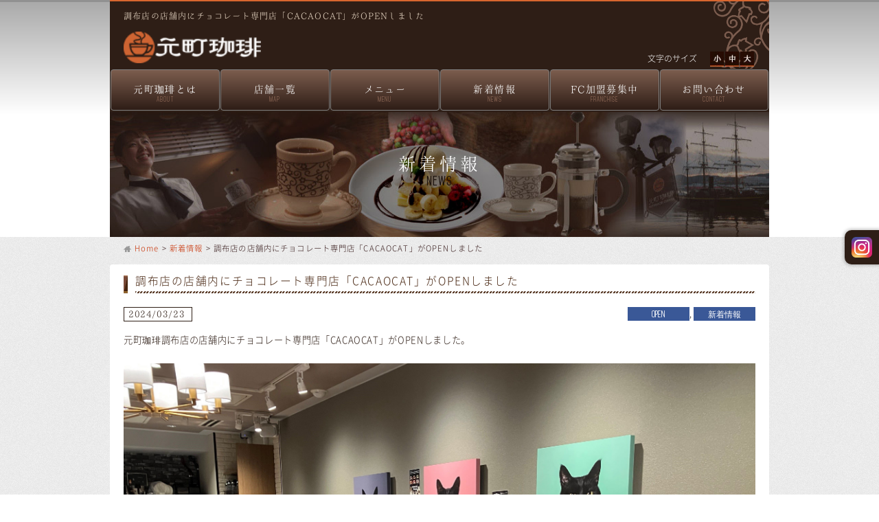

--- FILE ---
content_type: text/html; charset=UTF-8
request_url: https://motomachi-coffee.jp/news/5118/
body_size: 4955
content:
<!DOCTYPE html>
<html lang="ja"><head prefix="og: http://ogp.me/ns# fb: http://ogp.me/ns/fb# article: http://ogp.me/ns/article#">
	<meta charset="UTF-8">
	<meta name="viewport" content="initial-scale=1.0, maximum-scale=1.0, minimum-scale=1.0, user-scalable=no ,width=device-width">
	<meta name="apple-mobile-web-app-capable" content="yes">
	<meta property="og:image" content="https://motomachi-coffee.jp/wp-content/themes/motomachi/img/ogp.jpg">
	<title>元町珈琲｜日本の珈琲文化発祥の地「港元町」をイメージ｜公式  &raquo; Blog Archive   &raquo; 調布店の店舗内にチョコレート専門店「CACAOCAT」がOPENしました</title>
	<meta name="format-detection" content="telephone=no">
	<meta property="og:type" content="blog">
<meta property="og:description" content="">
<meta property="og:title" content="調布店の店舗内にチョコレート専門店「CACAOCAT」がOPENしました">
<meta property="og:url" content="https://motomachi-coffee.jp/news/5118/">
<meta property="og:image" content="">
<meta property="og:site_name" content="元町珈琲｜日本の珈琲文化発祥の地「港元町」をイメージ｜公式">
<meta property="fb:app_id" content="1191282467572197">
<!-- ここまでOGP -->
<link rel="shortcut icon" href="https://motomachi-coffee.jp/wp-content/themes/motomachi/common/img/favicon.ico"><!-- Favicon -->
<link rel="stylesheet" href="https://motomachi-coffee.jp/wp-content/themes/motomachi/common/css/common.css" type="text/css" media="all">
<!--インデックスに登録させたいURL --><link rel="canonical" href="http://motomachi-coffee.jp/"> 
<link rel="stylesheet" href="https://motomachi-coffee.jp/wp-content/themes/motomachi/common/css/header.css" type="text/css"><script type="text/javascript" src="//ajax.googleapis.com/ajax/libs/jquery/1.9.1/jquery.min.js"></script>
<link rel='canonical' href='https://motomachi-coffee.jp/news/5118/' />
</head>
<body>
<a id="pagetop"></a><!-- pagetop END -->
<div id="wrapper">
<article>
	<header>
		<div id="header">
			<div class="headerinner">
									
									<h1>調布店の店舗内にチョコレート専門店「CACAOCAT」がOPENしました</h1>
								
									
					
					
					
					
																	
					
					
					
					
					
						
					
					
					
								<a href="https://motomachi-coffee.jp" class="logo">元町珈琲</a>

<!--<a href="http://motomachi-coffee.jp/coffee_bread_grandopen/" class="fuso" target="_blank">・・・<i class="fa fa-external-link"></i></a>-->

                <!-- <a href="https://sweetstyle-job.jp/" class="recruit" target="_blank">パートナー採用&nbsp;<i class="fa fa-external-link"></i></a> -->
                
<!--<a href="http://motomachi-coffee.jp/mcb/" class="fuso2" target="_blank"><span>　</span></a>-->

<!--<a href="https://motomachi-fc.com" class="ec2" target="_blank"><span>　</span></a>-->

	
<!--<a href="https://motomachi-fc.com" class="ec" target="_blank"><span>FC加盟について</span></a>-->

				<div class="mod_headerbox_size">
				  <ul class="clearfix">
						<li class="title">文字のサイズ</li>
						<li class="ml10" id="fontS"><span><img width="20" height="40" alt="小さいサイズ" src="https://motomachi-coffee.jp/wp-content/themes/motomachi/common/img/header/size_s.jpg"></span></li>
						<li id="fontM"><span><img width="20" height="40" alt="少し大きいサイズ" src="https://motomachi-coffee.jp/wp-content/themes/motomachi/common/img/header/size_m.jpg"></span></li>
						<li id="fontL"><span><img width="20" height="40" alt="大きいサイズ" src="https://motomachi-coffee.jp/wp-content/themes/motomachi/common/img/header/size_b.jpg"></span></li>
					</ul><!--mod_headerbox_size_end-->
				</div>
			</div>
			<div style="clear:both;"></div>
			<nav>
				<div class="globNav-row  fixedBox">
				<span class="globNav-toggle"><img src="https://motomachi-coffee.jp/wp-content/themes/motomachi/common/img/whitespace.gif" width="1" height="1" alt="メニュー MENU+"></span>
				<ul class="globNav-inner">
					<li>
						<a href="/concept/">元町珈琲とは<span>ABOUT</span></a>
						<ul class="menu__second-level">
							<li><a href="/concept/character/">元町珈琲の特徴</a></li>
							<li><a href="/concept/menu/">元町珈琲メニュー</a></li>
							<li><a href="/concept/gallery/">元町ギャラリー</a></li>
						</ul>
					</li>
					<li><a href="/map/">店舗一覧<span>MAP</span></a>
						<ul class="menu__seven-level">
							<li><a href="/map/area/gifu/">エリア別 岐阜</a></li>
							<li><a href="/map/area/aichi/">エリア別 愛知</a></li>
							<li><a href="/map/area/west/">エリア別 西日本</a></li>
							<li><a href="/map/area/east/">エリア別 東日本</a></li>
						</ul>
					</li>
					<!--<li><a href="/campaign/">お知らせ<span>INFORMATION</span></a></li>-->
					<li><a href="/menu-2/">メニュー<span>MENU</span></a>
						<ul class="menu__third-level">
							<li><a href="season/">季節のおすすめ</a></li>
							<li><a href="morning/">モーニング</a></li>
							<li><a href="lunch/">ランチ</a></li>
							<li><a href="commitment/">元町珈琲のこだわり</a></li>
							<li><a href="coffee/">珈琲</a></li>
							<li><a href="press/">元町珈琲プレス</a></li>
							<li><a href="tea/">温かいお茶・冷たいお茶</a></li>
							<li><a href="softdrink/">ソフトドリンク</a></li>
							<li><a href="sandwich_bread/">サンドイッチ＆パン</a></li>
							<li class="line2"><a href="spaghetti_raice-menu">スパッゲティ＆<br>ライスメニュー</a></li>
							<li class="line2"><a href="chiffon/">元町シフォン</a></li>
							<li class="line2"><a href="sweets-softkurin/">スイーツ＆<br>元町そふとくりん</a></li>
							<li><a href="allergy/">アレルゲン情報</a></li>
						</ul>
					</li>
                    <!--<li><a href="/menu/">メニュー<span>MENU</span></a>
						<ul class="menu__third-level">
							<li><a href="/menu/festa/">フェスタ</a></li>
							<li class="mt10"><a href="/menu/softdrink/">ソフトドリンク</a></li>
							<li class="mt10"><a href="/menu/spaghetti_doria/" class="fontM">スパゲティ＆ドリア</a></li>
							<li class="mt10"><a href="/menu/allergy/">アレルゲン情報</a></li>
						</ul>
						<ul class="menu__fourth-level">
							<li><a href="/menu/morning/">モーニング</a></li>
							<li class="mt10"><a href="/menu/softicecreem/">アイスクリーム</a></li>
							<li class="mt10"><a href="/menu/original/">元町オリジナル</a></li>
						</ul>
						<ul class="menu__fifth-level">
							<li><a href="/menu/lunch/">ランチ</a></li>
							<li class="mt10"><a href="/menu/bread/">パン</a></li>
							<li class="mt10"><a href="/menu/frenchtoast/">フレンチトースト</a></li>
						</ul>
						<ul class="menu__six-level">
							<li><a href="/menu/coffee/">珈琲</a></li>
							<li class="mt10"><a href="/menu/sandwich/">サンドイッチ</a></li>
							<li class="mt10"><a href="/menu/motomachiwaffle/">元町ワッフル</a></li>
						</ul>
						<ul class="menu__eight-level">
							<li><a href="/menu/tea/">お茶</a></li>
							<li class="mt10"><a href="/menu/salad/">サラダ</a></li>
							<li class="mt10"><a href="/menu/cake/">ケーキ</a></li>
						</ul>
					</li>-->
					<li><a href="/news">新着情報<span>NEWS</span></a>
						<!--<ul class="menu__seven-level">
							<li><a href="/news/category/topics/">ニュース</a></li>
							<li class="mt10"><a href="/news/category/open/">オープン</a></li>
							<li class="mt10"><a href="/news/category/release/">リリース</a></li>
							<li class="mt10"><a href="/news/category/campaign/">キャンペーン</a></li>
						</ul>-->
					</li>
					<li><a href="https://motomachi-fc.com/">FC加盟募集中<span>FRANCHISE</span></a></li>
					<li><a href="/inquiry/" class="last">お問い合わせ<span>CONTACT</span></a></li>
					<li class="none"><a href="https://www.mitsuuroko.com/news/covid19.html" target="_blank" class="last">コロナ関連情報<span>COVID-19</span></a></li>
					<!--<li class="none"><a href="http://shop.mont-thabor.jp/" class="hidden" target="_blank">通販ショップ&nbsp;<i class="fa fa-external-link"></i><span>ONLINE SHOP</span></a></li>-->
					<li class="sns"><a href="https://www.instagram.com/official_motomachicoffee/" target="_blank"><img src="https://motomachi-coffee.jp/wp-content/themes/motomachi/common/img/instagram.png" alt="Instagram"></a></li>
				</ul>
				</div>
			</nav>
		</div>
	<!--<p>--><!--</p>-->
		</header>
	<section>
		<div id="keyvisual" class="noprint clearfix">
			<h2>新着情報<span>News</span></h2>
		</div><!--keyvisual-->
	</section>

	<main>
		<div id="maincontents">
			<div class="pankuzu noprint"><a href="../../">Home</a> &gt; <a href="../">新着情報</a> &gt; 調布店の店舗内にチョコレート専門店「CACAOCAT」がOPENしました</div>	
			<section>
				<h3 class="noprint clearfix"><strong>調布店の店舗内にチョコレート専門店「CACAOCAT」がOPENしました</strong></h3>
									<span class="float_r open"><a href="https://motomachi-coffee.jp/./open/" rel="category tag">OPEN</a>, <a href="https://motomachi-coffee.jp/./news/" rel="category tag">新着情報</a></span>
				<ul class="newsBox2 clearfix">
					<li class="pr10 newsdate">2024/03/23</li>
					<li class="newsText2">
						<p>元町珈琲調布店の店舗内にチョコレート専門店「CACAOCAT」がOPENしました。<br />
　<br />
<a href="https://motomachi-coffee.jp/wp-content/uploads/2024/03/1fa33b172c5384fb57c8ee01130bb3c8.jpg"><img src="https://motomachi-coffee.jp/wp-content/uploads/2024/03/1fa33b172c5384fb57c8ee01130bb3c8.jpg" alt="調布店_CACAOCAT1" width="3825" height="2825" class="alignnone size-full wp-image-5119" /></a><br />
　<br />
究極のなめらかさと素材にこだわり抜いた、Made in Hokkaido のプレミアムチョコレート。<br />
心ときめく猫のデザインが魅力のパッケージや20種類以上のフレーバーが楽しめる<br />
量り売りコーナーなど、チョコレート専門店「CACAOCAT」が店舗内にOPENいたします。<br />
　<br />
今まで通り「元町珈琲」のお飲み物やお食事も楽しんでいただけます。<br />
リニューアルした元町珈琲調布店で豊かなひとときをお過ごしください。<br />
　<br />
　<br />
<a href="https://motomachi-coffee.jp/map/%e8%aa%bf%e5%b8%83%e5%ba%97/" target="_blank">元町珈琲 調布店の店舗情報はこちら</a></p>
					</li>
									</ul>

				<p class="clearfix"></p>	

                <ul class="pt15 clearfix">
					<li class="float_l page">&laquo; <a href="https://motomachi-coffee.jp/news/5114/" rel="prev">愛知小牧の離れ店舗内にチョコレート専門店「CACAO CAT」がOPENしました</a></li>
                	<li class="float_r page"><a href="https://motomachi-coffee.jp/news/5128/" rel="next">元町珈琲ＦＣ加盟事業説明会開催致します2024年5月</a> &raquo;</li>
                </ul>

				<p class="align_r pt10"><i class="fa fa-chevron-circle-left"></i><a href="javascript:history.back();"> 前のページヘ戻る</a></p>

			</section>
			<div style="clear:both;"></div>
    	</div><!--maincontents-->
	</main>
	<div style="clear:both;"></div>

	<p id="topbutton">
		<a href="#top" onclick="$('html,body').animate({ scrollTop: 0 }); return false;">∧</a>
	</p>
	<div style="clear:both;"></div>
	<footer>
		<div id="footer">
			<div class="fmenu clearfix">
				<dl class="ml40 firstm">
					<dt class="float_l clearfix fm1 pt20 pb20 clear">MOTOMACHI COFFEE</dt>
<dd class="clear"><a href="http://motomachi-coffee.jp/">元町珈琲トップ</a></dd>
<dd class="mt10"><a href="/concept/">元町珈琲とは</a></dd>
<dd class="mt10"><a href="/map/">店舗一覧</a></dd>
<!--<dd class="mt10"><a href="/campaign/">キャンペーン</a></dd>-->
<dd class="mt10"><a href="/menu-2/">メニュー</a></dd>
				</dl>
				<dl class="f2m">
					<dt class="float_l clearfix fm1 pt35 pb20 clear"></dt>
					<dd class="clear"><a href="/news/">新着情報</a></dd>
					<!--<dd class="mt10"><a href="/mailmagazine/">メールマガジン</a></dd>-->
					<dd class="mt10"><a href="/company/">会社情報</a></dd>
					<dd class="mt10"><a href="http://shop.mont-thabor.jp/" target="_blank">通販ショップ&nbsp;<i class="fa fa-external-link"></i></a></dd>
					<dd class="mt10"><a href="/inquiry/">お問い合わせ</a></dd>
				</dl>
				<dl class="ml50">
					<dt class="float_l clearfix fm1 pt20 pb20 clear">ABOUT</dt>
					<dd class="clear"><a href="http://motomachi-fc.com/" target="_blank">FC加盟情報&nbsp;<i class="fa fa-external-link"></i></a></dd>
					<dd class="mt10"><a href="https://sweetstyle-job.jp/" target="_blank">採用情報&nbsp;<i class="fa fa-external-link"></i></a></dd>
					<!--<dd class="mt10"><a href="http://www.sweetstyle.co.jp/company/02.html" target="_blank">会社情報&nbsp;<i class="fa fa-external-link"></i></a></dd>-->
					<dd class="mt10"><a href="http://mont-thabor.jp/" target="_blank">麻布十番モンタボー&nbsp;<i class="fa fa-external-link"></i></a></dd>
					<!--<dd class="mt10"><a href="http://motomachi-coffee.jp/mcb/" target="_blank">MCB&nbsp;<i class="fa fa-external-link"></i></a></dd>-->
<dd class="mt10"><a href="/privacy/">プライバシーポリシー</a></dd>				
</dl>
				<dl class="f3m">
					<dt class="float_l clearfix fm1 pt35 pb20 clear"></dt>
					<!--<dd class="clear"><a href="/privacy/">プライバシーポリシー</a></dd>
					<dd class="clear"><a href="/sitemap/">サイトマップ</a></dd> -->
					<dd class="clear"><a href="/menu/allergy/">アレルゲン情報</a></dd><br>
					<dd class="clear"><a href="https://www.mitsuuroko.com/news/covid19.html" target="_blank">コロナ関連情報</a></dd>
					<!-- <dd class="mt10"><a href="https://sweetstyle-job.jp/" target="_blank">パートナー採用&nbsp;<i class="fa fa-external-link"></i></a></dd> -->
				</dl>
				<dl class="ml20">
					<dt class="float_l clearfix fm1 pt20 pb20 clear">CONNECT</dt>
					<!--<dd class="clear"><a href="http://franchise.motomachi-coffee.jp/ipad/" target="_blank">FC加盟i-Padコンテンツ</a></dd>-->
					<dd class="clear"><a href="https://www.facebook.com/motomachicoffee?ref=hl" target="_blank">FACEBOOK&nbsp;<i class="fa fa-external-link"></i></a></dd>
					<dd class="mt10"><div class="fb-like" data-href="https://www.facebook.com/motomachicoffee/" data-layout="button" data-action="like" data-size="small" data-show-faces="false" data-share="false"></div></dd>
</dl>
			</div>
			<a href="https://motomachi-coffee.jp" class="fLogo">元町珈琲</a>
			<div id="copyright" class="mt15">
				<p>
					Copyright (C) 株式会社ミツウロコパートナーズ All Rights Reserved.
				</p>
			</div>
		</div>
	</footer>
</article>


</div><!-- wrapper end -->
<link rel="stylesheet" href="https://motomachi-coffee.jp/wp-content/themes/motomachi/common/css/font-awesome.css" type="text/css">
<script async type="text/javascript" src="https://motomachi-coffee.jp/wp-content/themes/motomachi/common/js/common.js"></script>
<script type="text/javascript">
  var _gaq = _gaq || [];
  _gaq.push(['_setAccount', 'UA-25983523-1']);
  _gaq.push(['_trackPageview']);
  (function() {
    var ga = document.createElement('script'); ga.type = 'text/javascript'; ga.async = true;
    ga.src = ('https:' == document.location.protocol ? 'https://ssl' : 'http://www') + '.google-analytics.com/ga.js';
    var s = document.getElementsByTagName('script')[0]; s.parentNode.insertBefore(ga, s);
  })();
</script>
<!--[if lt IE 9]>
<script async type="text/javascript" src="https://motomachi-coffee.jp/wp-content/themes/motomachi/common/js/html5shiv.js"></script>
<![endif]-->
<!--[if lt IE 9]>
<script async type="text/javascript" src="https://motomachi-coffee.jp/wp-content/themes/motomachi/common/js/selectivizr-min.js"></script>
<style type="text/css">
html {
	overflow: auto;
	height:2300px;
}
#keyvisual {
	height: 182px;
	width: 960px !important;
}
#keyvisual h2 {
	padding-top: 60px;
}
</style>
<![endif]-->
<!-- ここからsocial button用script -->
<!-- facebook -->
<script>
(function(d, s, id) {
	var js, fjs = d.getElementsByTagName(s)[0];
	if (d.getElementById(id)) return;
	js = d.createElement(s); js.id = id;
	js.async = true;
	js.src = "//connect.facebook.net/ja_JP/all.js#xfbml=1";
	fjs.parentNode.insertBefore(js, fjs);
}(document, 'script', 'facebook-jssdk'));
</script>

<!-- social button用scriptここまで -->

<script>
$(document).ready(function(){ //この中にSCRIPTを記述していく
	//ロード時に表示
	$("#keyvisual h2").animate({top:0,left:0,opacity: '1.0'},1200)
		.animate({top:0,left:0,opacity: '1.0'},1200);
});
</script>
<style type="text/css">
    #keyvisual h2 {
        opacity: 0;
    }
</style>

</body><!-- body end -->
</html><!-- html end -->

--- FILE ---
content_type: text/css
request_url: https://motomachi-coffee.jp/wp-content/themes/motomachi/common/css/common.css
body_size: 14158
content:
@charset "UTF-8";

/*========== webfont ==========*/

@font-face {
    font-family: "NotoSansCJKjp-Light";
    font-style: normal;
    font-weight: 200;
    src: url('../../fonts/NotoSansCJKjp-Light.eot');
    src: local('Noto Sans CJK JP Light'), 
         url('../../fonts/NotoSansCJKjp-Light.eot?#iefix') format('embedded-opentype'),
         url('../../fonts/NotoSansCJKjp-Light.woff') format('woff'),
         url('../../fonts/NotoSansCJKjp-Light.otf') format('opentype')
}

@font-face {
    font-family: "NotoSansCJKjp-Regular";
    font-style: normal;
    font-weight: 400;
    src: url('../../fonts/NotoSansCJKjp-Regular.eot');
    src: local('Noto Sans CJK JP Regular'), 
         url('../../fonts/NotoSansCJKjp-Regular.eot?#iefix') format('embedded-opentype'),
         url('../../fonts/NotoSansCJKjp-Regular.woff') format('woff'),
         url('../../fonts/NotoSansCJKjp-Regular.otf') format('opentype')
}

@font-face {
    font-family: "NotoSansCJKjp-Bold";
    font-style: normal;
    font-weight: 700;
    src: url('../../fonts/NotoSansCJKjp-Bold.eot');
    src: local('Noto Sans CJK JP Bold'), 
         url('../../fonts/NotoSansCJKjp-Bold.eot?#iefix') format('embedded-opentype'),
         url('../../fonts/NotoSansCJKjp-Bold.woff') format('woff'),
         url('../../fonts/NotoSansCJKjp-Bold.otf') format('opentype')
}
/*!
 * "fontname" is lisenced under the IPA Font License Agreement v1.0
 * by http://ie-yume.co.jp/fonts/IPA_Font_License_Agreement_v1.0
 * download url http://www.flopdesign.com/freefont/utsukushi-mincho-font.html
 */
@font-face {
    font-family: "UtsukushiFONT";
    font-style: normal;
    font-weight: 700;
    src: url('../../fonts/UtsukushiFONT.eot');
    src: local('UtsukushiFONT'), 
         url('../../fonts/UtsukushiFONT.eot?#iefix') format('embedded-opentype'),
         url('../../fonts/UtsukushiFONT.woff') format('woff'),
         url('../../fonts/UtsukushiFONT.otf') format('opentype')
}

@font-face {
    font-family: "Varela-Regular";
    font-style: normal;
    font-weight: 400;
    src: url('../../fonts/Varela-Regular.eot');
    src: local('Varela'), 
         url('../../fonts/Varela-Regular.eot?#iefix') format('embedded-opentype'),
         url('../../fonts/Varela-Regular.woff') format('woff'),
         url('../../fonts/Varela-Regular.otf') format('opentype')
}

@font-face {
    font-family: "Mohave";
    font-style: normal;
    font-weight: 400;
    src: url('../../fonts/Mohave.eot');
    src: local('Varela'), 
         url('../../fonts/Mohave.eot?#iefix') format('embedded-opentype'),
         url('../../fonts/Mohave.woff') format('woff'),
         url('../../fonts/Mohave.otf') format('opentype')
}

/*========== reset ==========*/
/*css section設定削除*/
html {
	color:#000;
	background: url(../img/bg_gray.png) repeat #FFF;
	background-size: 109px 109px;
	overflow-x: hidden;
}
body,div,dl,dt,dd,ul,ol,li,h1,h2,h3,h4,h5,h6,pre,code,form,fieldset,legend,input,textarea,p,blockquote,th,td {
	margin:0;
	padding:0;
}
table {
	border-collapse:collapse;
	border-spacing:0;
}
fieldset,img {
	border:0;
}
address,caption,cite,code,dfn,em,strong,th,var {
	font-style:normal;
	font-weight:normal;
}
li {
	list-style:none;
}
caption,th {
	text-align:left;
}
h1,h2,h3,h4,h5,h6 {
	font-size:100%;
	font-weight:normal;
}

/* ====================================================
	フォントサイズの初期化
	EXAMPLES FONT-SIZE
	------------------
	 77% = 9px
	 85% = 10px
	 93% = 11px
	100% = 12px
	108% = 13px
	116% = 14px
	124% = 15px
	131% = 16px
	139% = 17px
	147% = 18px
	154% = 19px
	162% = 20px
	170% = 21px
	177% = 22px
	185% = 23px
	193% = 24px
	200% = 25px
	---------------
====================================================*/

q:before,q:after {
	content:'';
}
abbr,acronym{
	border:0;
	font-variant:normal;
}
sup {
	vertical-align:text-top;
}
sub {
	vertical-align:text-bottom;
}
input,textarea,select {
	font-family:inherit;
	font-size:inherit;
	font-weight:inherit;
}
input,textarea,select {
	*font-size:100%;
}
legend {
	color:#000;
}
img {
    border: 0 none;
    image-rendering: optimizequality;
}

/*========== icon-img ==========*/
img.l_icon {
	vertical-align: middle;	
	padding-right: 5px;
	padding-bottom: 5px;
}
/*========== base ==========*/
body {
	font:12px/1.234 "NotoSansCJKjp-Light","メイリオ","Hiragino Kaku Gothic Pro", Meiryo, Osaka, "ヒラギノ角ゴ Pro W3","ＭＳ Ｐゴシック", "MS PGothic",  sans-serif;
	-webkit-text-size-adjust: none;
	background: #FFF;
}
p {
	line-height: 180%;	
	letter-spacing: 0.05em;
}

a {
	text-decoration:none;
	-webkit-tap-highlight-color: rgba(195,234,244,0.35);
}
a:hover {
	-webkit-tap-highlight-color: rgba(195,234,244,0.55);
}
.more-button {
    width: 24%;
    margin: 0 auto;
    border: 0.1rem solid #DF672F;
    border-radius: 0.4rem;
    padding: 1rem 0;
    color: #DF672F;
    text-align: center;
    position: relative;
	z-index: 0 !important;
    background: #FFF;
	display: block;
	font-size: 116%;
	margin: 0 auto !important;
}
.more-button:hover,.more-button2:hover {
    background: #DF672F;
    color: #fff;
    -webkit-transition: all .5s;
    -o-transition: all .5s;
    -moz-transition: all .5s;
    -ms-transition: all .5s;
    transition: all .5s;
}
.more-button i,.more-button2 i {
    font-size: 2rem;
    text-align: right;
    position: absolute;
    right: 0.3rem;
    top: 0.6rem;
}
.more-button2 {
    width: 24%;
    margin: 0 auto;
    border: 0.1rem solid #DF672F;
    border-radius: 0.4rem;
	padding: 6px 0;
    color: #DF672F;
    text-align: center;
    position: relative;
	z-index: 0 !important;
    background: #FFF;
	display: block;
	font-size: 116%;
	margin-left: 20px;
}
section,main,article {
	clear:both;
	background-color: transparent;
}
/*========== Clearfix ==========*/
.clearfix:after {
	/*回り込み解除 */
    clear: both;
    content: ".";
    display: block;
    height: 0;
    line-height: 0;
    overflow: hidden;
    visibility: hidden;
}
.clearfix {
    min-height: 1px;
}
* html .clearfix {
	/* For IE 6 */
	zoom: 1;
    height: 1px;
}
*:first-child+html .clearfix {
	/* For IE 7 */
	zoom: 1;
}
.clear {
    clear: both;
    margin: 0;
    padding: 0;
}
/*========== float_layout ==========*/
.float_l {
	float : left ;
}

.float_r {
	float : right ;
}

/*==========================================================*/
/* margin padding
============================================================*/
.mt0 {margin-top: 0px!important;}
.mt5 {margin-top: 5px!important;}
.mt10 {margin-top: 10px!important;}
.mt15 {margin-top: 15px!important;}
.mt20 {margin-top: 20px!important;}
.mt25 {margin-top: 25px!important;}
.mt30 {margin-top: 30px!important;}
.mt40 {margin-top: 40px!important;}
.mt45 {margin-top: 45px!important;}
.mt50 {margin-top: 50px!important;}

.mr0 {margin-right: 0px!important;}
.mr5 {margin-right: 5px!important;}
.mr10 {margin-right: 10px!important;}
.mr15 {margin-right: 15px!important;}
.mr20 {margin-right: 20px!important;}
.mr25 {margin-right: 25px!important;}
.mr30 {margin-right: 30px!important;}
.mr35 {margin-right: 35px!important;}
.mr40 {margin-right: 40px!important;}
.mr45 {margin-right: 45px!important;}
.mr50 {margin-right: 50px!important;}

.mb0 {margin-bottom: 0px!important;}
.mb5 {margin-bottom: 5px!important;}
.mb10 {margin-bottom: 10px!important;}
.mb15 {margin-bottom: 15px!important;}
.mb20 {margin-bottom: 20px!important;}
.mb25 {margin-bottom: 25px!important;}
.mb30 {margin-bottom: 30px!important;}
.mb35 {margin-bottom: 35px!important;}
.mb40 {margin-bottom: 40px!important;}
.mb45 {margin-bottom: 45px!important;}
.mb50 {margin-bottom: 50px!important;}

.ml0 {margin-left: 0px!important;}
.ml5 {margin-left: 5px!important;}
.ml10 {margin-left: 10px!important;}
.ml15 {margin-left: 15px!important;}
.ml20 {margin-left: 20px!important;}
.ml25 {margin-left: 25px!important;}
.ml30 {margin-left: 30px!important;}
.ml35 {margin-left: 35px!important;}
.ml40 {margin-left: 40px!important;}
.ml45 {margin-left: 45px!important;}
.ml50 {margin-left: 50px!important;}
.ml90 {margin-left: 90px!important;}
.ml110 {margin-left: 110px!important;}

.pt0 {padding-top: 0px!important;}
.pt5 {padding-top: 5px!important;}
.pt10 {padding-top: 10px!important;}
.pt15 {padding-top: 15px!important;}
.pt20 {padding-top: 20px!important;}
.pt25 {padding-top: 25px!important;}
.pt30 {padding-top: 30px!important;}
.pt35 {padding-top: 35px!important;}
.pt40 {padding-top: 40px!important;}
.pt45 {padding-top: 45px!important;}
.pt50 {padding-top: 50px!important;}

.pr0 {padding-right: 0px!important;}
.pr2 {padding-right: 2px!important;}
.pr5 {padding-right: 5px!important;}
.pr10 {padding-right: 10px!important;}
.pr15 {padding-right: 15px!important;}
.pr20 {padding-right: 20px!important;}
.pr25 {padding-right: 25px!important;}
.pr30 {padding-right: 30px!important;}
.pr35 {padding-right: 35px!important;}
.pr40 {padding-right: 40px!important;}
.pr45 {padding-right: 45px!important;}
.pr50 {padding-right: 50px!important;}

.pb0 {padding-bottom: 0px!important;}
.pb5 {padding-bottom: 5px!important;}
.pb10 {padding-bottom: 10px!important;}
.pb15 {padding-bottom: 15px!important;}
.pb20 {padding-bottom: 20px!important;}
.pb25 {padding-bottom: 25px!important;}
.pb30 {padding-bottom: 30px!important;}
.pb35 {padding-bottom: 35px!important;}
.pb40 {padding-bottom: 40px!important;}
.pb45 {padding-bottom: 45px!important;}
.pb50 {padding-bottom: 50px!important;}

.pl0 {padding-left: 0px!important;}
.pl5 {padding-left: 5px!important;}
.pl10 {padding-left: 10px!important;}
.pl15 {padding-left: 15px!important;}
.pl20 {padding-left: 20px!important;}
.pl25 {padding-left: 25px!important;}
.pl30 {padding-left: 30px!important;}
.pl35 {padding-left: 35px!important;}
.pl40 {padding-left: 40px!important;}
.pl45 {padding-left: 45px!important;}
.pl50 {padding-left: 50px!important;}



.align_l {text-align : left ;}
.align_r {text-align : right ;}
.align_c {text-align : center ;}

.pre {
	word-break:break-all;
/*	white-space: pre;           /* CSS 2.0 */
/*	white-space: pre-wrap;      /* CSS 2.1 */
/*	white-space: pre-line;      /* CSS 3.0 */
	white-space: -pre-wrap;     /* Opera 4-6 */
	white-space: -o-pre-wrap;   /* Opera 7 */
	white-space: -moz-pre-wrap; /* Mozilla */
	white-space: -hp-pre-wrap;  /* HP Printers */
	word-wrap: break-word;      /* IE 5+ */
}
/*========== header ==========*/
#wrapper {
	width: 100%;	
	background: #FFF; /* Old browsers */
	background: -moz-linear-gradient(top, #aaaaaa 0%, #ffffff 100%); /* FF3.6+ */
	background: -webkit-gradient(linear, left top, left bottom, color-stop(0%,#aaaaaa), color-stop(100%,#ffffff)); /* Chrome,Safari4+ */
	background: -webkit-linear-gradient(top, #aaaaaa 0%,#ffffff 100%); /* Chrome10+,Safari5.1+ */
	background: -o-linear-gradient(top, #aaaaaa 0%,#ffffff 100%); /* Opera 11.10+ */
	background: -ms-linear-gradient(top, #aaaaaa 0%,#ffffff 100%); /* IE10+ */
	background: linear-gradient(to bottom, #aaaaaa 0%,#ffffff 100%); /* W3C */
	filter: progid:DXImageTransform.Microsoft.gradient( startColorstr='#aaaaaa', endColorstr='#ffffff',GradientType=0 ); /* IE6-9 */
	background-size: 100% 163px;
	background-repeat: no-repeat;
	border-top: 3px solid #919191;
	height: 345px;
}
#header {
	/*background: #2E1E16;*/
	width: 960px;
	max-width: 100%;
	margin: 0 auto;
}
.headerinner {
	height: 100px;	
	background-color: #2E1E16;
	background-image: url("../../img/slide/bg.png");
	background-size: 81px 100px;
	background-position: right center;
	background-repeat: no-repeat;
	padding-top: 4px;
	border-top: 2px solid #D8662F;
	margin: -3px auto 0px;
	position: relative;
}

#header a.logo {
	text-indent: -99999px;
	background-image: url("../img/header/logo.png");
	background-image: url("[data-uri]");
	z-index: 100;
	background-size: 200px 46px;
	background-position: 20px 40px;
	background-repeat: no-repeat;
	display: block;
	width: 220px;
	height: 99px;
	position: relative;
}

h1 {
	font-family:"UtsukushiFONT","游明朝",YuMincho,"ヒラギノ明朝 ProN W3","HiraMinProN-W3" ,"メイリオ", Meiryo, serif;
	display: block;
	letter-spacing: 0.1em;
	color: #E8D8C5;
	position: absolute;
	margin-left: 20px;
	margin-top: 10px;
}

h1 a {
	color: #E8D8C5;	
}

header {
	z-index: 3;
	position: relative;
}

nav {
	z-index: 0;	
	position: relative;
}

#header a.ec {
	background-repeat: no-repeat;
	background-position: 4px 5px;
	margin-left: 640px;
	padding-left: 8px;
	padding-top: 6px;
	margin-top: -42px;
	margin-bottom: -14px;
	display: block;
	height: 26px;
	width: 120px;
	color: #FFF;
	letter-spacing: 0.05em;
	/* Permalink - use to edit and share this gradient: http://colorzilla.com/gradient-editor/#d8662f+0,ff7400+100 */
	background: rgb(216,102,47); /* Old browsers */
	background: -moz-linear-gradient(top, rgba(216,102,47,1) 0%, rgba(255,116,0,1) 100%); /* FF3.6-15 */
	background: -webkit-linear-gradient(top, rgba(216,102,47,1) 0%,rgba(255,116,0,1) 100%); /* Chrome10-25,Safari5.1-6 */
	background: linear-gradient(to bottom, rgba(216,102,47,1) 0%,rgba(255,116,0,1) 100%); /* W3C, IE10+, FF16+, Chrome26+, Opera12+, Safari7+ */
	filter: progid:DXImageTransform.Microsoft.gradient( startColorstr='#d8662f', endColorstr='#ff7400',GradientType=0 ); /* IE6-9 */
	text-indent:18px;
	border-radius: 6px;  
	-webkit-border-radius: 6px;  
	-moz-border-radius: 6px; 
	-ms-border-radius: 6px;
	-o-border-radius: 6px;
	behavior: url( "/common/PIE.htc");	
}
#header a.ec span {
	background-image: url("../img/header/owner.png");
	background-size: 15px 15px;
	background-repeat: no-repeat;
	margin-left: -4px;
	display: block;
	position: absolute;
}
#header a.ec:hover {
	/* Permalink - use to edit and share this gradient: http://colorzilla.com/gradient-editor/#ffa84c+0,ff7b0d+100;Orange+3D */
	background: rgb(255,168,76); /* Old browsers */
	background: -moz-linear-gradient(top, rgba(255,168,76,1) 0%, rgba(255,123,13,1) 100%); /* FF3.6-15 */
	background: -webkit-linear-gradient(top, rgba(255,168,76,1) 0%,rgba(255,123,13,1) 100%); /* Chrome10-25,Safari5.1-6 */
	background: linear-gradient(to bottom, rgba(255,168,76,1) 0%,rgba(255,123,13,1) 100%); /* W3C, IE10+, FF16+, Chrome26+, Opera12+, Safari7+ */
	filter: progid:DXImageTransform.Microsoft.gradient( startColorstr='#ffa84c', endColorstr='#ff7b0d',GradientType=0 ); /* IE6-9 */
}





#header a.ec {
	background-repeat: no-repeat;
	background-position: 4px 5px;
	margin-left: 640px;
	padding-left: 8px;
	padding-top: 6px;
	margin-top: -42px;
	margin-bottom: -14px;
	display: block;
	height: 26px;
	width: 120px;
	color: #FFF;
	letter-spacing: 0.05em;
	/* Permalink - use to edit and share this gradient: http://colorzilla.com/gradient-editor/#d8662f+0,ff7400+100 */
	background: rgb(216,102,47); /* Old browsers */
	background: -moz-linear-gradient(top, rgba(216,102,47,1) 0%, rgba(255,116,0,1) 100%); /* FF3.6-15 */
	background: -webkit-linear-gradient(top, rgba(216,102,47,1) 0%,rgba(255,116,0,1) 100%); /* Chrome10-25,Safari5.1-6 */
	background: linear-gradient(to bottom, rgba(216,102,47,1) 0%,rgba(255,116,0,1) 100%); /* W3C, IE10+, FF16+, Chrome26+, Opera12+, Safari7+ */
	filter: progid:DXImageTransform.Microsoft.gradient( startColorstr='#d8662f', endColorstr='#ff7400',GradientType=0 ); /* IE6-9 */
	text-indent:18px;
	border-radius: 6px;  
	-webkit-border-radius: 6px;  
	-moz-border-radius: 6px; 
	-ms-border-radius: 6px;
	-o-border-radius: 6px;
	behavior: url( "/common/PIE.htc");	
}
#header a.ec span {
	background-image: url("../img/header/owner.png");
	background-size: 15px 15px;
	background-repeat: no-repeat;
	margin-left: -4px;
	display: block;
	position: absolute;
}
#header a.ec:hover {
	/* Permalink - use to edit and share this gradient: http://colorzilla.com/gradient-editor/#ffa84c+0,ff7b0d+100;Orange+3D */
	background: rgb(255,168,76); /* Old browsers */
	background: -moz-linear-gradient(top, rgba(255,168,76,1) 0%, rgba(255,123,13,1) 100%); /* FF3.6-15 */
	background: -webkit-linear-gradient(top, rgba(255,168,76,1) 0%,rgba(255,123,13,1) 100%); /* Chrome10-25,Safari5.1-6 */
	background: linear-gradient(to bottom, rgba(255,168,76,1) 0%,rgba(255,123,13,1) 100%); /* W3C, IE10+, FF16+, Chrome26+, Opera12+, Safari7+ */
	filter: progid:DXImageTransform.Microsoft.gradient( startColorstr='#ffa84c', endColorstr='#ff7b0d',GradientType=0 ); /* IE6-9 */
}




#header a.fuso2 {
	background-repeat: no-repeat;
	height: 30px;
	width: 138px;
	color: #FFF;
	background-image: url(../img/header/mcb_fusou_bnr_138x30.jpg);
	position: absolute;
	margin-top: -42px;
	margin-left: 630px;
}


#header a.ec2 {
	background-repeat: no-repeat;
	height: 30px;
	width: 138px;
	color: #FFF;
	background-image: url(../img/header/FC_bnr_138x30.jpg);
	position: absolute;
	margin-top: -42px;
	margin-left: 485px;
}








#header a.fuso {
	letter-spacing: 0.1em;
	color: #E8D8C5;
	margin-left: 0px;
	margin-top: -84px;
	margin-left: 100px;
	font-size: 86%;
	position: absolute;
	right: 140px;
	border: solid 1px #E8D8C5;
	border-radius: 4px;
	-webkit-border-radius: 4px;
	-moz-border-radius: 4px;
	-ms-border-radius: 4px;
	-o-border-radius: 4px;
	padding-top: 3px;
	padding-right: 7px;
	padding-bottom: 4px;
	padding-left: 7px;
	}
#header a.fuso:hover {
	text-decoration: underline !important;
}






#header a.recruit {
	letter-spacing: 0.1em;
	color: #E8D8C5;
	margin-left: 20px;
	margin-top: -84px;
	margin-left: 560px;
	font-size: 86%;
	position: absolute;
	right: 20px;
	border: solid 1px #E8D8C5;
	padding: 3px 7px 4px 7px;
	border-radius: 4px;
	-webkit-border-radius: 4px;  
	-moz-border-radius: 4px; 
	-ms-border-radius: 4px;
	-o-border-radius: 4px;
}
#header a.recruit:hover {
	text-decoration: underline !important;
}
ul.social li a {
	text-indent: -99999px;
	background: url("../img/header/fb.png");
	z-index: 0;
	background-size: 20px 20px;
	background-repeat: no-repeat;
	display: block;
	margin-left: 700px;
	margin-top: -43px;
	height: 40px;
}

/* linkcolor
-----------------------------------------*/
a {
	color: #C72E01;
	text-decoration: none;
}

/* opacity
-----------------------------------------*/
a:hover img.opa{
	opacity : 0.7;
	filter: alpha(opacity=70);
}

/****************************************
font-Large,font-Medium,font-small Setteing 
*****************************************/

/* fontsize
-----------------------------------------*/
.fontS {
	font-size: 65%;
}
.fontM {
	font-size: 75%;
}
.fontL {
	font-size: 85%;
}

/* mod_headerbox_size
-----------------------------------------*/
.mod_headerbox_size {
 	width: 157px;
	position: absolute;
	overflow: hidden;
	margin-top: -30px;
	display: block;
	margin-left: 783px;
}
.mod_headerbox_size ul {
}
.mod_headerbox_size ul li {
	float: left;
	width: 22px;
	height: 22px;
	overflow: hidden;
}
.mod_headerbox_size ul li.title {
	float: left;
	width: 81px;
	height: 13px;
	overflow: hidden;
	margin-top: 3px;
	color: #FFF;
}
.mod_headerbox_size ul li span {
	display: block;
	cursor: pointer;
}
.mod_headerbox_size ul li.active span {
	margin-top: -22px;
}
.mod_headerbox_size ul li span:hover{
	margin-top: -22px;
}

#maincontents {
	width: 960px;
	display: block;
	margin: 0 auto;
	margin-top: 40px;
	margin-bottom: 30px;
	background: #FFF;
	border-radius: 4px;  
	-webkit-border-radius: 4px;  
	-moz-border-radius: 4px; 
	-ms-border-radius:4px;
	-o-border-radius:4px;
	behavior: url( "/common/PIE.htc" );
	padding: 20px;
	zoom: 1;
	position: relative;
}
img.mainbnr {
	max-width:100%;
	height:auto;
	margin:0;
	padding:0;
	vertical-align:bottom;
	box-sizing: border-box;
	border: 4px solid #FFF;
}
img.mainbnr2 {
	max-width:100%;
	height:auto;
	margin:0;
	padding:0;
	vertical-align:bottom;
	box-sizing: border-box;
	border: 4px solid #FFF;
}

/*========== keyvisual ==========*/
#keyvisual {
	width: 960px!important;
	margin: 0 auto;
	background: url("../img/keyvisual.jpg") no-repeat;
	height: 182px;
	background-size: 960px 182px;
}
/* ie7 */
html>/**/body #keyvisual {
	*height: 242px;
}
/* ie7-ie8-hack */
html>/**/body #keyvisual h2 {
	*margin-top: 60px;
	margin-top: 60px\9;
}
/* ie9-hack */
:root #keyvisual h2 {
	margin-top: 0px\0/;
}
#keyvisual h2 {
	display: block;
	font-family:"UtsukushiFONT","游明朝",YuMincho,"ヒラギノ明朝 ProN W3","HiraMinProN-W3" ,"メイリオ", Meiryo, serif;
	letter-spacing: 0.2em;
	color: #FFF;
	padding-top: 60px;
	font-size: 211%;
	margin: 0 auto;
	text-align: center;
}
#keyvisual h2 span {
	display: block;
	font-family: "Mohave",sans-serif;
	font-weight: normal !important;
	color: #190F0B;
	letter-spacing: 0.075em!important;
	font-size: 65%;
	margin: 0 auto;
	text-align: center;
}
/*========== h2 ==========*/
h2 {
	display: inline-block;
	color: #46240F;	
	letter-spacing: 0.05em;
}

h2.label {
	color: #C72E01;
	display: table;
	text-align: center;
	white-space: nowrap;
	margin-left: 22.3%;
	margin-right: 22.3%;
	font-family: "Mohave", "メイリオ","Hiragino Kaku Gothic Pro", Meiryo, Osaka, "ヒラギノ角ゴ Pro W3","ＭＳ Ｐゴシック", "MS PGothic",  sans-serif;
	font-size: 87%;
	letter-spacing: 0.03em;
}
h2.label:after,h3.label:after,h2.label:before,h3.label:before {
	content: '';
	display: table-cell;
	width: 50%;
	background: -webkit-linear-gradient(transparent 50%, currentColor 50%, currentColor -webkit-calc(50% + 1px), transparent -webkit-calc(50% + 1px));
	background: -webkit-gradient(linear, left top, left bottom, from(transparent), color-stop(50%, currentColor), color-stop(currentColor calc(50% + 1px)), to(transparent calc(50% + 1px)));
	background: linear-gradient(transparent 50%, currentColor 50%, currentColor calc(50% + 1px), transparent calc(50% + 1px));
	-webkit-background-clip: padding;
	background-clip: padding;
}
h2.label:after,h3.label:after { border-left: 1px solid transparent; }
h2.label:before,h3.label:before { border-right: 1px solid transparent; }
h2.label span {
	font-size: 157%;
	font-family:"UtsukushiFONT","游明朝",YuMincho,"ヒラギノ明朝 ProN W3","HiraMinProN-W3" ,"メイリオ", Meiryo, serif;
	color: #2E1E16;
	letter-spacing: 0.1em;
	padding: 0px 20px;
	display: inline-block;
}

h3.square,h4.square {
	position: relative;
	color: #000;
	font-size: 108%;
	line-height: 1;
	letter-spacing: 0.05em;
	padding: 14px 5px 10px 10px;
    font-family:"NotoSansCJKjp-Light", "メイリオ","Hiragino Kaku Gothic Pro", Meiryo, Osaka, "ヒラギノ角ゴ Pro W3","ＭＳ Ｐゴシック", "MS PGothic",  sans-serif;
	background: none;
	border: none;
}

h3.square:before,h4.square:before {
	content: "";
	position: absolute;
	background: #999;
	top: 0;
	left: -5px;
	height: 12px;
	width: 12px;
	-moz-transform: rotate(45deg);
	-webkit-transform: rotate(45deg);
	-o-transform: rotate(45deg);
	-ms-transform: rotate(45deg);
	transform: rotate(45deg);
}
h3.square:after,h4.square:after {
	content: "";
	position: absolute;
	background:#777;
	top: 15px;
	left: -10px;
	height: 8px;
	width: 8px;
	-moz-transform: rotate(15deg);
	-webkit-transform: rotate(15deg);
	-o-transform: rotate(15deg);
	-ms-transform: rotate(15deg);
	transform: rotate(15deg);
}


/*========== pankuzu ==========*/
div.pankuzu {
	font-size: 95%;
	color: #371B1B;
	background: url("../img/home.png") no-repeat 0px 3px;
	padding-top: -10px;
	padding-bottom: 10px;
	padding-left: 16px;
	letter-spacing: 0.1em;
	margin-top: -50px;
}
div.pankuzu span {
	display: none;
}

/*========== h3 ==========*/
h3 {
	display: block;
	color: #46240F;	
	font-size: 131%;
	font-family:"NotoSansCJKjp-Light", "メイリオ","Hiragino Kaku Gothic Pro", Meiryo, Osaka, "ヒラギノ角ゴ Pro W3","ＭＳ Ｐゴシック", "MS PGothic",  sans-serif;
	letter-spacing: 0.1em;
	margin-top: 20px;
	margin-bottom: 20px;
	background: url("../img/contents/labellist.gif" );
	background-size: 6px 26px;
	background-repeat: no-repeat;
	background-position: left 2px;
	padding-left: 17px;
}
h3 strong {
	display: block;
	background: url("../img/contents/listborder.gif" );
	background-size: 9px 3px;
	background-repeat: repeat-x;
	background-position: 20px bottom;
	padding-bottom: 9px;
}
h3 strong span {
	display: none;
}
h3.label {
	color: #C72E01 !important;
	display: table !important;
	text-align: center !important;
	white-space: nowrap !important;
	margin-top: 30px !important;
	margin-left: 5% !important;
	margin-right: 5% !important;
	font-family: "Mohave", sans-serif !important;
	font-size: 87% !important;
	letter-spacing: 0.03em !important;
	background: none !important;
	padding-left: 0px!important;
	height: auto!important;
}
h3.label span {
	font-size: 157%!important;
	font-family:"UtsukushiFONT","游明朝",YuMincho,"ヒラギノ明朝 ProN W3","HiraMinProN-W3" ,"メイリオ", Meiryo, serif!important;
	color: #2E1E16!important;
	letter-spacing: 0.1em!important;
	padding: 0px 20px!important;
	display: inline-block!important;
	height: auto!important;
	background: none!important;
}

/*========== h4 ==========*/

h4 {
	background-color: #44220E;
	letter-spacing: 0.05em;
	border-bottom: 3px solid #845F26;
	padding: 10px;
	padding-left: 15px;
	margin-top: 20px;
	margin-bottom: 20px;
	color: #FFF;
	font-size: 116%;
	zoom: 1;
	position: relative;
}
/*========== global-navigation ==========*/

.globNav-row {
	margin: 0 auto;	
	width: 100%;
	position: relative;
	z-index: 100;
}
.fixed {
    position: fixed;
    top: 0;
    width: 960px;
    z-index: 10000;
	margin-left: 0px!important;
	background: none;
}
.fixed ul li .menu__second-level li a,.fixed ul li .menu__third-level li a,.fixed ul li .menu__fourth-level li a, .fixed ul li .menu__fifth-level li a, .fixed ul li .menu__six-level li a,.fixed ul li .menu__seven-level li a {
	display: none;		
}
.fixed ul.menu__second-level,.fixed ul.menu__third-level,.fixed ul.menu__fourth-level,.fixed ul.menu__fifth-level,.fixed ul.menu__six-level,.fixed ul.menu__seven-level {
	display: none;
}
.fixed ul li:hover ul.menu__third-level,.fixed ul li:hover ul.menu__fourth-level,.fixed ul li:hover ul.menu__fifth-level,.fixed ul li:hover ul.menu__six-level {
	height:0px;
	display: none;
}
div.globNav-row.fixed {
	height: 68px!important;	
}
.fixed ul {
	height: 68px!important;
}
.fixed ul li a {
	height: 65px!important;
}
.globNav-row ul {
	list-style: none;
	width: 100%;
	height: 244px;
	position: absolute;
}
.globNav-toggle,
.globNav-row ul li:not(.sns) {
	color: #fff;
	width: 16.66%;/*メニューボタンの幅*/
	text-overflow: ellipsis;
	white-space: nowrap;
	text-align: center;
	background: #2E1E16;
	z-index: 100;
	position: relative;
}
.globNav-toggle,
.globNav-row ul li:not(.sns) a {
	padding: 20px 0px;
	display: block;
	font-family:"UtsukushiFONT","游明朝",YuMincho,"ヒラギノ明朝 ProN W3","HiraMinProN-W3" ,"メイリオ", Meiryo, serif;
	background: #7c5d4e; /* Old browsers */
	background: -moz-linear-gradient(top, #7c5d4e 0%, #2e1d16 100%); /* FF3.6+ */
	background: -webkit-gradient(linear, left top, left bottom, color-stop(0%,#7c5d4e), color-stop(100%,#2e1d16)); /* Chrome,Safari4+ */
	background: -webkit-linear-gradient(top, #7c5d4e 0%,#2e1d16 100%); /* Chrome10+,Safari5.1+ */
	background: -o-linear-gradient(top, #7c5d4e 0%,#2e1d16 100%); /* Opera 11.10+ */
	background: -ms-linear-gradient(top, #7c5d4e 0%,#2e1d16 100%); /* IE10+ */
	background: linear-gradient(to bottom, #7c5d4e 0%,#2e1d16 100%); /* W3C */
	filter: progid:DXImageTransform.Microsoft.gradient( startColorstr='#7c5d4e', endColorstr='#2e1d16',GradientType=0 ); /* IE6-9 */
	border: 1px solid #818181;
	border-radius: 4px;  
	-webkit-border-radius: 4px;  
	-moz-border-radius: 4px; 
	-ms-border-radius:4px;
	-o-border-radius:4px;
	behavior: url( "/common/PIE.htc" );
	color: #fff;
	margin-top: 1px;
	margin-left: 1px;
	margin-bottom: 2px;
	height: 60px;
	text-overflow: ellipsis;
	white-space: nowrap;
	text-align: center;
	/*overflow: hidden;*/
}
.globNav-row ul li.sns a {
	position: fixed;
	top: 50%;
	right: 0;
	display: block;
	width: 50px;
	height: 50px !important;
	padding: 10px;
	background: #2E1E16;
	border-radius: 10px 0 0 10px;
	box-shadow: 0 0 4px 2px rgba(0,0,0,0.2);
	transform: translateY(-50%);
	transition: width 0.2s;
	z-index: 10;
}
.globNav-row ul li.sns a img {
	width: 30px;
}
.globNav-row ul li.sns a:hover {
	width: 60px;
}

/* ie7-hack */
html>/**/body .globNav-row ul li:not(.sns) a,html>/**/body .globNav-row ul li:not(.sns) a:hover {
	*height: 45px;
	*padding-bottom: 0px!important;
}
.globNav-row ul li:not(.sns) a:hover {
	/* padding: 20px 0px; */
	display: block;
	background: #bc3320; /* Old browsers */
	background: -moz-radial-gradient(center, ellipse cover, #bc3320 0%, #2e1d16 100%); /* FF3.6+ */
	background: -webkit-gradient(radial, center center, 0px, center center, 100%, color-stop(0%,#bc3320), color-stop(100%,#2e1d16)); /* Chrome,Safari4+ */
	background: -webkit-radial-gradient(center, ellipse cover, #bc3320 0%,#2e1d16 100%); /* Chrome10+,Safari5.1+ */
	background: -o-radial-gradient(center, ellipse cover, #bc3320 0%,#2e1d16 100%); /* Opera 12+ */
	background: -ms-radial-gradient(center, ellipse cover, #bc3320 0%,#2e1d16 100%); /* IE10+ */
	background: radial-gradient(ellipse at center, #bc3320 0%,#2e1d16 100%); /* W3C */
	filter: progid:DXImageTransform.Microsoft.gradient( startColorstr='#bc3320', endColorstr='#2e1d16',GradientType=1 ); /* IE6-9 fallback on horizontal gradient */
	border: 1px solid #818181;
	border-radius: 4px;  
	-webkit-border-radius: 4px;  
	-moz-border-radius: 4px; 
	-ms-border-radius:4px;
	-o-border-radius:4px;
	behavior: url( "/common/PIE.htc" );
	color: #fff;
	margin-top: 1px;
	margin-left: 1px;
	margin-bottom: 2px;
	/* height: 60px; */
	text-overflow: ellipsis;
	white-space: nowrap;
	text-align: center;
	/*overflow: hidden;*/
}
.globNav-toggle,
.globNav-row ul li a.last {
	margin-right: 1px !important;
}
.globNav-row ul li a.hidden,.globNav-row ul li.none {
	visibility : hidden;
}
.globNav-row ul li a span {
	display: block;
	font-size: 65%;
	letter-spacing: 0.12em;
	font-weight: normal !important;
	color: #866251;
	font-family:"Mohave", sans-serif;
	line-height: 140%;
}
.globNav-row ul li a:hover span {
	color: #d09980;	
}
* {
	box-sizing: border-box;
}

.globNav-toggle { display: none;}
.globNav-inner{ overflow: hidden;/*background:#2E1D16;*/margin: 0 auto;z-index:100;/*position: relative;*/}
.globNav-inner > li { float: left;font-size:116%;letter-spacing:0.1em;}

/*========== footer ==========*/
footer {
	width: 100%;	
	background: #574b44; /* Old browsers */
	background: -moz-linear-gradient(top, #574b44 0%, #2e1e16 100%); /* FF3.6+ */
	background: -webkit-gradient(linear, left top, left bottom, color-stop(0%,#574b44), color-stop(100%,#2e1e16)); /* Chrome,Safari4+ */
	background: -webkit-linear-gradient(top, #574b44 0%,#2e1e16 100%); /* Chrome10+,Safari5.1+ */
	background: -o-linear-gradient(top, #574b44 0%,#2e1e16 100%); /* Opera 11.10+ */
	background: -ms-linear-gradient(top, #574b44 0%,#2e1e16 100%); /* IE10+ */
	background: linear-gradient(to bottom, #574b44 0%,#2e1e16 100%); /* W3C */
	filter: progid:DXImageTransform.Microsoft.gradient( startColorstr='#574b44', endColorstr='#2e1e16',GradientType=0 ); /* IE6-9 */
	zoom: 1;
	position: relative;
}

#footer {
	background: #2E1E16;	
	border-bottom: 3px solid #190F0B;
	width: 960px;
	margin: 0 auto;
	color: #FFF;
	zoom: 1;
	position: relative;
}

#footer dl dt {
	color: #C72E01;
	display: block;
	padding-top: 20px;
	letter-spacing: 0.25em;
	font-size: 108%;
}

#footer dl dd {
	letter-spacing: 0.1em;
	padding : 0 8px;
	line-height : 1.2em;
    background-image: url("../img/footer/listicon.png");
    background-image: url("[data-uri]");
	background-repeat: no-repeat;
	background-size: 6px 8px;
	background-position: 0px 3px;
	padding-left: 15px;
}

#footer a {
	color: #FFF;	
}

#footer .fmenu {
	clear : both ;
	width : 960px ;
	margin: 0 auto;
	position: relative;
	border-bottom: 1px solid #C72E01;
	padding-bottom: 20px;
}

#footer .fmenu ul {
	display: block;
}

#footer .fmenu ul.fm1 {
	width: 200px;
	position: absolute;
	margin-top: 35px;
}

#footer .fmenu ul.fm2 {
	margin-left: 170px;
	width: 300px;
	position: absolute;
	margin-top: 35px;
}

#footer .fmenu ul.fm3 {
	margin-left: 310px;
	width: 200px;
	position: absolute;
	margin-top: 35px;
}


#footer .fmenu ul.fm1 li a,#footer .fmenu ul.fm2 li a,#footer .fmenu ul.fm3 li a {
	background : url("../img/footer/f_list.png") no-repeat;
	background-size: 12px 2px;
	background-position: 0px 8px;
}

#footer a {
	color : #FFFFFF;
}

#footer a.fLogo {
	width : 151px;
	height : 34px;
	text-indent :-9999px ;
	background-image: url("../img/footer/logo.png");
	background-image: url("[data-uri]");
	background-size: 151px 34px;
	display : block;
	margin: 0 auto;
	margin-top: 20px;
}

.footmenu {
	letter-spacing: 0.05em;	
	margin: 0 auto;
	width: 900px;
	border-top: 1px solid #FFF;
	padding: 20px 0;
}

.footmenu p {
	text-align: center;
	font-size: 93%;
}

#copyright  {
	width : 100% ;
	background : #2E1E16;
	color : #fff;
	padding-bottom : 20px;
	font-size : 85%;
}
#copyright p  {
	letter-spacing: 0.05em;
	text-align: center;
}

#footer a.twitter,
#footer a.facebook {
	margin-top:20px;
}

#footer a.fLogo:hover,
#footer a.twitter:hover,
#footer a.facebook:hover,
#footer a.google:hover {
	opacity : 0.7;
	filter: alpha(opacity=70);
}

#footer dl{
	float : left ;
	padding : 14px ;
}

#footer dd{
	font-size : 85% ;
}

#footer dl.fInner01{
	background : url("../img/footer/fLine.jpg") repeat-y ;
}

#footer dl.fNavi {
	padding-left : 25px ;
	padding-right : 0 ;
}

#footer dl.fNavi dt{
	background : url("../img/footer/fMark01.jpg") no-repeat 0 4px ;
	padding-left :15px ;
}

#footer dl.fNavi dd{
	background : url("../img/footer/fMark02.jpg") no-repeat 16px 6px ;
	padding-left :25px ;
}

#topbutton {
	/* ▼表示位置を画面の右下に固定 */
	position: fixed; /* ←表示場所を固定 */
	bottom: 18px;   /* ←下端からの距離 */
	right: 18px;    /* ←右端からの距離 */
	width: 40px;     /* ←横幅 */
	/* ▼最初は非表示にしておく */
	display: none;
	font-family: 'Varela-Regular', sans-serif;
	/* ▼配色・配置・文字の装飾など */
	background: #574b44; /* Old browsers */
	background: -moz-linear-gradient(top, #574b44 0%, #2e1e16 100%); /* FF3.6+ */
	background: -webkit-gradient(linear, left top, left bottom, color-stop(0%,#574b44), color-stop(100%,#2e1e16)); /* Chrome,Safari4+ */
	background: -webkit-linear-gradient(top, #574b44 0%,#2e1e16 100%); /* Chrome10+,Safari5.1+ */
	background: -o-linear-gradient(top, #574b44 0%,#2e1e16 100%); /* Opera 11.10+ */
	background: -ms-linear-gradient(top, #574b44 0%,#2e1e16 100%); /* IE10+ */
	background: linear-gradient(to bottom, #574b44 0%,#2e1e16 100%); /* W3C */
	filter: progid:DXImageTransform.Microsoft.gradient( startColorstr='#574b44', endColorstr='#2e1e16',GradientType=0 ); /* IE6-9 */
	text-shadow: 1px 1px 3px #3d3d3d;
	-webkit-box-shadow: 0px 1px 3px #3d3d3d;
	-moz-box-shadow: 0px 1px 3px #3d3d3d;
	box-shadow: 0px 1px 3px #3d3d3d;
	opacity: 0.75;
	behavior: url( "/common/PIE.htc" );	
	border-radius: 8px;  
	-webkit-border-radius: 8px;  
	-moz-border-radius: 8px; 
	-ms-border-radius: 8px;
	-o-border-radius: 8px;
	text-align: center;
	font-size: 130%;
	font-weight: bold;
	margin: 0px;
	height: 40px;
	padding: 10px;
	letter-spacing: 0.1em;
	z-index: 3000;
	line-height: 100%;
}
#topbutton a {
	color: white;
	text-decoration: none;
	width: 40px;
	margin-left: -10px;
	margin-top: -10px;
	padding-top: 10px;
	margin-bottom: -10px;
	display: block;
	height: 40px;
}
#topbutton:hover {
	text-decoration: none;	
	background: #33261e; /* Old browsers */
	background: -moz-linear-gradient(top, #33261e 0%, #3d3935 100%); /* FF3.6-15 */
	background: -webkit-linear-gradient(top, #33261e 0%,#3d3935 100%); /* Chrome10-25,Safari5.1-6 */
	background: linear-gradient(to bottom, #33261e 0%,#3d3935 100%); /* W3C, IE10+, FF16+, Chrome26+, Opera12+, Safari7+ */
	filter: progid:DXImageTransform.Microsoft.gradient( startColorstr='#33261e', endColorstr='#3d3935',GradientType=0 ); /* IE6-9 */
}
li.newsdate {
	margin-bottom: 15px;
    display: inline-block;
    font-size: 102%;
    color: #2E1E16;
    font-family:"UtsukushiFONT","游明朝",YuMincho,"ヒラギノ明朝 ProN W3","HiraMinProN-W3" ,"メイリオ", Meiryo, serif;
    border: 1px solid #2E1E16;
    padding: 2px 6px;
	letter-spacing: 0.05em;
}
span.topics a {
    padding: 3px 7px;
    background: #C72E01;
    font-family: "Mohave", sans-serif;
    letter-spacing: 0.01em;
    display: inline-block;
    width: 90px;
    text-align: center;
    color: #FFFFFF;
}
span.open a {
    padding: 3px 7px;
    background: #3A5897;
    font-family: "Mohave", sans-serif;
    letter-spacing: 0.01em;
    display: inline-block;
    width: 90px;
    text-align: center;
    color: #FFFFFF;
}
span.campaign a {
	padding: 3px 7px;
	background: #FF871D;
	font-family: "Mohave", sans-serif;
	letter-spacing: 0.01em;
	display: inline-block;
	width: 90px;
	text-align: center;
	color: #FFFFFF;
}

span.release a {
	padding: 3px 7px;
	background: #000000;
	font-family: "Mohave", sans-serif;
	letter-spacing: 0.01em;
	display: inline-block;
	width: 90px;
	text-align: center;
	color: #FFFFFF;
}
li.newsText2 {
	font-size: 110%;
    color: #2E1E16;
}
li.newsText2 img {
	max-width: 100%;
	height: auto;
	margin: 0 auto;
}

/*========== maincontents ==========*/
@media (min-width: 320px) and (max-width: 960px) {
#maincontents {
	width: 100%;
	max-width: 960px;
	min-width: 320px;
	display: block;
	margin: 0 auto;
	margin-top: 40px;
	margin-bottom: 30px;
	background: #FFF;
	border-radius: 4px;  
	-webkit-border-radius: 4px;  
	-moz-border-radius: 4px; 
	-ms-border-radius:4px;
	-o-border-radius:4px;
	behavior: url( "/common/PIE.htc" );
	padding: 20px;
}
/*========== keyvisual ==========*/
#keyvisual {
	width: 100%!important;
	max-width: 960px!important;
	min-width: 320px!important;
	background: url("../img/keyvisual.jpg") no-repeat;
	margin: 0 auto;
}
/*========== bnr ==========*/
img.mainbnr {
	width: 100%!important;
	max-width: 480px!important;
	min-width: 320px!important;
	height:auto;
	vertical-align:bottom;
	box-sizing: border-box;
	border: 4px solid #FFF;
	margin-left: 5px!important;
	margin-right: 10px!important;
}
img.mainbnr2 {
	width: 100%!important;
	max-width: 960px!important;
	min-width: 320px!important;
	height:auto;
	vertical-align:bottom;
	box-sizing: border-box;
	border: 4px solid #FFF;
	margin-left: 5px!important;
	margin-right: 10px!important;
}

/*========== footer ==========*/
#footer {
	width: 100%!important;
	max-width: 960px!important;
	min-width: 320px!important;
	overflow: hidden!important;
}
#footer .fmenu {
	width: 100%!important;
	max-width: 960px!important;
	min-width: 320px!important;
}
}

@media only screen and (max-width: 960px){

.mod_headerbox_size {
	margin-left: 80%;
}

.fixed {
    position: fixed;
    top: 0;
    width: 100%;
    z-index: 10000;
	margin-left: 0px!important;
}

/*========== keyvisual ==========*/
#keyvisual {
	width: 960px!important;
	margin: 0 auto;
	background: url("../img/keyvisual.jpg") no-repeat;
	height: 182px;
	background-size: 960px 182px;
}
/*========== bnr ==========*/
img.mainbnr {
	width: 100%!important;
	max-width: 480px!important;
	margin-left: 5px!important;
	margin-right: 10px!important;
}
img.mainbnr2 {
	width: 100%!important;
	max-width: 960px!important;
	margin-left: 5px!important;
	margin-right: 10px!important;
}
/*========== footer ==========*/
#footer .fmenu {
	width: 960px!important;
}
footer {
	width: 960px;
	background: none!important;
	overflow-x: hidden!important;
}

#footer {
	background: #2E1E16;	
	border-bottom: 3px solid #190F0B;
	width: 960px;
	margin: 0 auto;
	color: #FFF;
	overflow: hidden!important;
}
#footer .fmenu dl.ml40 {
	margin-left: 30px !important;
}
#footer a.fLogo {
	margin-left: 380px!important;
}
#copyright {
	width : 100%;
	background : #2E1E16;
	color : #fff;
	padding-bottom : 20px;
	font-size : 85%;
}
#copyright p  {
	letter-spacing: 0.05em;
	text-align: center;
}

}
@media only screen and (max-width: 950px){
/*========== keyvisual ==========*/
#keyvisual {
	width: 950px!important;
	margin: 0 auto;
	background: url("../img/keyvisual.jpg") no-repeat;
	height: 180px;
	background-size: 950px 180px;
}
/*========== bnr ==========*/
img.mainbnr {
	width: 100%!important;
	max-width: 455px!important;
}
img.mainbnr2 {
	width: 100%!important;
	max-width: 950px!important;
}
/*========== footer ==========*/
footer {
	width: 950px;
	background: none!important;
	overflow-x: hidden!important;
}

#footer {
	background: #2E1E16;	
	border-bottom: 3px solid #190F0B;
	width: 950px;
	margin: 0 auto;
	color: #FFF;
	overflow: hidden!important;
}
#footer a.fLogo {
	margin-left: 375px!important;
}

}

@media only screen and (max-width: 940px){

/*========== keyvisual ==========*/
#keyvisual {
	width: 940px!important;
	margin: 0 auto;
	background: url("../img/keyvisual.jpg") no-repeat;
	height: 178px;
	background-size: 940px 180px;
}
/*========== bnr ==========*/
img.mainbnr {
	width: 100%!important;
	max-width: 450px!important;
	min-width: 320px!important;
	height:auto;
	margin:0;
	padding:0;
	vertical-align:bottom;
	box-sizing: border-box;
	border: 4px solid #FFF;
}
img.mainbnr2 {
	width: 100%!important;
	max-width: 940px!important;
	min-width: 320px!important;
	height:auto;
	margin:0;
	padding:0;
	vertical-align:bottom;
	box-sizing: border-box;
	border: 4px solid #FFF;
}
/*========== bnr ==========*/
img.mainbnr {
	width: 100%!important;
	max-width: 450px!important;
}
img.mainbnr2 {
	width: 100%!important;
	max-width: 940px!important;
}
/*========== footer ==========*/
footer {
	width: 940px;
	background: none!important;
	overflow-x: hidden!important;
}

#footer {
	background: #2E1E16;	
	border-bottom: 3px solid #190F0B;
	width: 940px;
	margin: 0 auto;
	color: #FFF;
	overflow: hidden!important;
}
#footer a.fLogo {
	margin-left: 370px!important;
}

}
 
@media only screen and (max-width: 930px){

.globNav-inner > li { float: left;font-size:98%!important;}
#header a.ec {
	margin-left: 580px;
}
#header a.fuso2 {
	margin-left: 570px;
}
ul.social li a {
	text-indent: -99999px;
	background: url("../img/header/fb.png");
	z-index: 0;
	background-size: 20px 20px;
	background-repeat: no-repeat;
	display: block;
	margin-left: 660px;
	margin-top: -43px;
	height: 40px;
}
/*========== bnr ==========*/
img.mainbnr {
	width: 100%!important;
	max-width: 445px!important;
}
img.mainbnr2 {
	width: 100%!important;
	max-width: 930px!important;
}
/*========== footer ==========*/
footer {
	width: 930px;
	background: none!important;
	overflow-x: hidden!important;
}

#footer {
	background: #2E1E16;	
	border-bottom: 3px solid #190F0B;
	width: 930px;
	margin: 0 auto;
	color: #FFF;
	overflow: hidden!important;
}

#footer .fmenu dl.ml40 {
	margin-left: 25px !important;
}
#footer a.fLogo {
	margin-left: 365px!important;
}
}

@media only screen and (max-width: 920px){

#keyvisual {
	width: 920px!important;
	margin: 0 auto;
	background: url("../img/keyvisual.jpg") no-repeat;
	height: 176px;
	background-size: 920px 176px;
}
/*========== bnr ==========*/
img.mainbnr {
	width: 100%!important;
	max-width: 440px!important;
}
img.mainbnr2 {
	width: 100%!important;
	max-width: 920px!important;
}
/*========== footer ==========*/
footer {
	width: 920px;
	background: none!important;
	overflow-x: hidden!important;
}

#footer {
	background: #2E1E16;	
	border-bottom: 3px solid #190F0B;
	width: 920px;
	margin: 0 auto;
	color: #FFF;
	overflow: hidden!important;
}
#footer a.fLogo {
	margin-left: 370px!important;
}
}
@media only screen and (max-width: 910px){

#keyvisual {
	width: 910px!important;
	margin: 0 auto;
	background: url("../img/keyvisual.jpg") no-repeat;
	height: 173px;
	background-size: 910px 173px;
}
/*========== bnr ==========*/
img.mainbnr {
	width: 100%!important;
	max-width: 435px!important;
}
img.mainbnr2 {
	width: 100%!important;
	max-width: 910px!important;
}
/*========== footer ==========*/
footer {
	width: 910px;
	background: none!important;
	overflow-x: hidden!important;
}

#footer {
	background: #2E1E16;	
	border-bottom: 3px solid #190F0B;
	width: 910px;
	margin: 0 auto;
	color: #FFF;
	overflow: hidden!important;
}
#footer a.fLogo {
	margin-left: 365px!important;
}
}
@media only screen and (max-width: 900px){

#keyvisual {
	width: 900px!important;
	margin: 0 auto;
	background: url("../img/keyvisual.jpg") no-repeat;
	height: 171px;
	background-size: 900px 171px;
}
/*========== bnr ==========*/
img.mainbnr {
	width: 100%!important;
	max-width: 430px!important;
}
img.mainbnr2 {
	width: 100%!important;
	max-width: 900px!important;
}
/*========== footer ==========*/
#header a.ec {
	margin-left: 560px;
}
#header a.fuso2 {
	margin-left: 550px;
}
#footer .fmenu dl.ml20 {
	margin-left: 15px !important;
}
#footer .fmenu dl.ml50 {
	margin-left: 30px !important;
}
dl.f2m {
	margin-left: -65px;	
}
dl.f3m {
	margin-left: -20px;	
}
/*========== footer ==========*/
footer {
	width: 900px;
	background: none!important;
	overflow-x: hidden!important;
}

#footer {
	background: #2E1E16;	
	border-bottom: 3px solid #190F0B;
	width: 900px;
	margin: 0 auto;
	color: #FFF;
	overflow: hidden!important;
}
#footer a.fLogo {
	margin-left: 360px!important;
}

}

@media only screen and (max-width: 890px){

#keyvisual {
	width: 890px!important;
	margin: 0 auto;
	background: url("../img/keyvisual.jpg") no-repeat;
	height: 169px;
	background-size: 890px 169px;
}
/*========== bnr ==========*/
img.mainbnr {
	width: 100%!important;
	max-width: 425px!important;
}
img.mainbnr2 {
	width: 100%!important;
	max-width: 890px!important;
}
/*========== footer ==========*/
footer {
	width: 890px;
	background: none!important;
	overflow-x: hidden!important;
}

#footer {
	background: #2E1E16;	
	border-bottom: 3px solid #190F0B;
	width: 890px;
	margin: 0 auto;
	color: #FFF;
	overflow: hidden!important;
}

#footer .fmenu dl.ml20 {
	margin-left: 12px !important;
}

#footer .fmenu dl.ml50 {
	margin-left: 27px !important;
}
dl.f2m {
	margin-left: -70px;	
}
#footer a.fLogo {
	margin-left: 355px!important;
}

}

@media only screen and (max-width: 880px){

#keyvisual {
	width: 880px!important;
	margin: 0 auto;
	background: url("../img/keyvisual.jpg") no-repeat;
	height: 167px;
	background-size: 880px 167px;
}
/*========== bnr ==========*/
img.mainbnr {
	width: 100%!important;
	max-width: 420px!important;
}
img.mainbnr2 {
	width: 100%!important;
	max-width: 880px!important;
}
/*========== footer ==========*/
footer {
	width: 880px;
	background: none!important;
	overflow-x: hidden!important;
}

#footer {
	background: #2E1E16;	
	border-bottom: 3px solid #190F0B;
	width: 880px;
	margin: 0 auto;
	color: #FFF;
	overflow: hidden!important;
}

#footer a.fLogo {
	margin-left: 350px!important;
}

}

@media only screen and (max-width: 870px){

#keyvisual {
	width: 870px!important;
	margin: 0 auto;
	background: url("../img/keyvisual.jpg") no-repeat;
	height: 165px;
	background-size: 870px 165px;
}
#header a.ec {
	margin-left: 540px;
}
#header a.fuso2 {
	margin-left: 530px;
}
/*========== footer ==========*/
#footer .fmenu dl.ml20 {
	margin-left: 9px !important;
}

#footer .fmenu dl.ml50 {
	margin-left: 25px !important;
}
dl.f2m {
	margin-left: -75px;	
}
dl.f3m {
	margin-left: -30px;	
}
/*========== footer ==========*/
footer {
	width: 870px;
	background: none!important;
	overflow-x: hidden!important;
}

#footer {
	background: #2E1E16;	
	border-bottom: 3px solid #190F0B;
	width: 870px;
	margin: 0 auto;
	color: #FFF;
	overflow: hidden!important;
}
#footer a.fLogo {
	margin-left: 345px!important;
}

}

@media only screen and (max-width: 860px){
#keyvisual {
	width: 860px!important;
	margin: 0 auto;
	background: url("../img/keyvisual.jpg") no-repeat;
	height: 163px;
	background-size: 860px 163px;
}
/*========== bnr ==========*/
img.mainbnr {
	width: 100%!important;
	max-width: 410px!important;
}
img.mainbnr2 {
	width: 100%!important;
	max-width: 950px!important;
}
/*========== footer ==========*/
footer {
	width: 860px;
	background: none!important;
	overflow-x: hidden!important;
}

#footer {
	background: #2E1E16;	
	border-bottom: 3px solid #190F0B;
	width: 860px;
	margin: 0 auto;
	color: #FFF;
	overflow: hidden!important;
}
#footer a.fLogo {
	margin-left: 340px!important;
}
}
@media only screen and (max-width: 854px){

.globNav-inner > li { float: left;font-size:98%!important;}
h1 {
	display: block;
	margin-left: 20px;
	margin-top: 10px;
}
#header a.ec {
	margin-left: 530px;
}
#header a.fuso2 {
	margin-left: 520px;
}
ul.social li a {
	text-indent: -99999px;
	background: url("../img/header/fb.png");
	z-index: 0;
	background-size: 20px 20px;
	background-repeat: no-repeat;
	display: block;
	margin-left: 600px;
	margin-top: -43px;
	height: 40px;
}
h1 {
	display: block;
	letter-spacing: 0.05em;
	color: #E8D8C5;
	position: absolute;
	margin-left: 20px;
	margin-top: 10px;
}
/*========== footer ==========*/
footer {
	width: 854px;
	background: none!important;
	overflow-x: hidden!important;
}

#footer {
	background: #2E1E16;	
	border-bottom: 3px solid #190F0B;
	width: 854px;
	margin: 0 auto;
	color: #FFF;
	overflow: hidden!important;
}
}

@media only screen and (max-width: 850px){

#keyvisual {
	width: 850px!important;
	margin: 0 auto;
	background: url("../img/keyvisual.jpg") no-repeat;
	height: 161px;
	background-size: 850px 161px;
}
/*========== bnr ==========*/
img.mainbnr {
	width: 100%!important;
	max-width: 405px!important;
}
img.mainbnr2 {
	width: 100%!important;
	max-width: 850px!important;
}
/*========== footer ==========*/
footer {
	width: 850px;
	background: none!important;
	overflow-x: hidden!important;
}

#footer {
	background: #2E1E16;	
	border-bottom: 3px solid #190F0B;
	width: 850px;
	margin: 0 auto;
	color: #FFF;
	overflow: hidden!important;
}
#footer a.fLogo {
	margin-left: 335px!important;
}

}
@media only screen and (max-width: 840px){

#keyvisual {
	width: 840px!important;
	margin: 0 auto;
	background: url("../img/keyvisual.jpg") no-repeat;
	height: 159px;
	background-size: 840px 159px;
}
/*========== bnr ==========*/
img.mainbnr {
	width: 100%!important;
	max-width: 400px!important;
}
img.mainbnr2 {
	width: 100%!important;
	max-width: 840px!important;
}
#header a.ec {
	margin-left: 520px;
}
#header a.fuso2 {
	margin-left: 510px;
}
/*========== footer ==========*/
footer {
	width: 840px;
	background: none!important;
	overflow-x: hidden!important;
}

#footer {
	background: #2E1E16;	
	border-bottom: 3px solid #190F0B;
	width: 840px;
	margin: 0 auto;
	color: #FFF;
	overflow: hidden!important;
}
#footer .fmenu dl.ml20 {
	margin-left: 6px !important;
}

#footer .fmenu dl.ml50 {
	margin-left: 20px !important;
}
dl.f2m {
	margin-left: -80px;	
}
#footer a.fLogo {
	margin-left: 330px!important;
}
}
@media only screen and (max-width: 830px){

#keyvisual {
	width: 830px!important;
	margin: 0 auto;
	background: url("../img/keyvisual.jpg") no-repeat;
	height: 157px;
	background-size: 830px 157px;
}
/*========== bnr ==========*/
img.mainbnr {
	width: 100%!important;
	max-width: 395px!important;
}
img.mainbnr2 {
	width: 100%!important;
	max-width: 830px!important;
}
/*========== footer ==========*/
footer {
	width: 830px;
	background: none!important;
	overflow-x: hidden!important;
}

#footer {
	background: #2E1E16;	
	border-bottom: 3px solid #190F0B;
	width: 830px;
	margin: 0 auto;
	color: #FFF;
	overflow: hidden!important;
}
#footer a.fLogo {
	margin-left: 325px!important;
}

}

@media only screen and (max-width: 820px){

#keyvisual {
	width: 820px!important;
	margin: 0 auto;
	background: url("../img/keyvisual.jpg") no-repeat;
	height: 155px;
	background-size: 820px 155px;
}
/*========== bnr ==========*/
img.mainbnr {
	width: 100%!important;
	max-width: 390px!important;
}
img.mainbnr2 {
	width: 100%!important;
	max-width: 820px!important;
}
#header a.ec {
	margin-left: 490px;
}
#header a.fuso2 {
	margin-left: 480px;
}
ul.social li a {
	text-indent: -99999px;
	background: url("../img/header/fb.png");
	z-index: 0;
	background-size: 20px 20px;
	background-repeat: no-repeat;
	display: block;
	margin-left: 570px;
	margin-top: -43px;
	height: 40px;
}
/*========== footer ==========*/
footer {
	width: 820px;
	background: none!important;
	overflow-x: hidden!important;
}

#footer {
	background: #2E1E16;	
	border-bottom: 3px solid #190F0B;
	width: 820px;
	margin: 0 auto;
	color: #FFF;
	overflow: hidden!important;
}
#footer a.fLogo {
	margin-left: 320px!important;
}

}
@media only screen and (max-width: 810px){
/*========== bnr ==========*/
img.mainbnr {
	width: 100%!important;
	max-width: 385px!important;
}
img.mainbnr2 {
	width: 100%!important;
	max-width: 810px!important;
}
#keyvisual {
	width: 810px!important;
	margin: 0 auto;
	background: url("../img/keyvisual.jpg") no-repeat;
	height: 154px;
	background-size: 810px 154px;
}
#header a.ec {
	margin-left: 480px;
}
#header a.fuso2 {
	margin-left: 470px;
}
/*========== footer ==========*/
footer {
	width: 810px;
	background: none!important;
	overflow-x: hidden!important;
}

#footer {
	background: #2E1E16;	
	border-bottom: 3px solid #190F0B;
	width: 810px;
	margin: 0 auto;
	color: #FFF;
	overflow: hidden!important;
}
#footer .fmenu dl.ml20 {
	margin-left: 3px !important;
}

#footer .fmenu dl.ml50 {
	margin-left: 15px !important;
}
dl.f2m {
	margin-left: -85px;	
}
#footer a.fLogo {
	margin-left: 315px!important;
}

}

@media only screen and (max-width: 800px){

#keyvisual {
	width: 800px!important;
	margin: 0 auto;
	background: url("../img/keyvisual.jpg") no-repeat;
	height: 152px;
	background-size: 800px 152px;
}
/*========== bnr ==========*/
img.mainbnr {
	width: 100%!important;
	max-width: 380px!important;
}
img.mainbnr2 {
	width: 100%!important;
	max-width: 800px!important;
}
/*========== footer ==========*/
footer {
	width: 800px;
	background: none!important;
	overflow-x: hidden!important;
}

#footer {
	background: #2E1E16;	
	border-bottom: 3px solid #190F0B;
	width: 800px;
	margin: 0 auto;
	color: #FFF;
	overflow: hidden!important;
}
#footer a.fLogo {
	margin-left: 310px!important;
}

}

@media only screen and (max-width: 790px){

#keyvisual {
	width: 790px!important;
	margin: 0 auto;
	background: url("../img/keyvisual.jpg") no-repeat;
	height: 150px;
	background-size: 790px 150px;
}
/*========== bnr ==========*/
img.mainbnr {
	width: 100%!important;
	max-width: 375px!important;
}
img.mainbnr2 {
	width: 100%!important;
	max-width: 790px!important;
}
/*========== footer ==========*/
footer {
	width: 790px;
	background: none!important;
	overflow-x: hidden!important;
}

#footer {
	background: #2E1E16;	
	border-bottom: 3px solid #190F0B;
	width: 790px;
	margin: 0 auto;
	color: #FFF;
	overflow: hidden!important;
}
#footer a.fLogo {
	margin-left: 305px!important;
}

}


@media only screen and (max-width: 780px){

#keyvisual {
	width: 780px!important;
	margin: 0 auto;
	background: url("../img/keyvisual.jpg") no-repeat;
	height: 148px;
	background-size: 780px 148px;
}
/*========== bnr ==========*/
img.mainbnr {
	width: 100%!important;
	max-width: 370px!important;
}
img.mainbnr2 {
	width: 100%!important;
	max-width: 780px!important;
}
#header a.ec {
	margin-left: 440px;
}
#header a.fuso2 {
	margin-left: 430px;
}
dl.f2m {
	margin-left: -100px;	
}
/*========== footer ==========*/
footer {
	width: 780px;
	background: none!important;
	overflow-x: hidden!important;
}

#footer {
	background: #2E1E16;	
	border-bottom: 3px solid #190F0B;
	width: 780px;
	margin: 0 auto;
	color: #FFF;
	overflow: hidden!important;
}
#footer .fmenu dl.ml50 {
	margin-left: 5px !important;
}
#footer .fmenu dl.ml20 {
	margin-left: 0px !important;
}
#footer a.fLogo {
	margin-left: 300px!important;
}

}

@media only screen and (max-width: 770px){

#keyvisual {
	width: 770px!important;
	margin: 0 auto;
	background: url("../img/keyvisual.jpg") no-repeat;
	height: 146px;
	background-size: 770px 146px;
}
/*========== bnr ==========*/
img.mainbnr {
	width: 100%!important;
	max-width: 365px!important;
}
img.mainbnr2 {
	width: 100%!important;
	max-width: 770px!important;
}
/*========== footer ==========*/
footer {
	width: 770px;
	background: none!important;
	overflow-x: hidden!important;
}

#footer {
	background: #2E1E16;	
	border-bottom: 3px solid #190F0B;
	width: 770px;
	margin: 0 auto;
	color: #FFF;
	overflow: hidden!important;
}
#footer a.fLogo {
	margin-left: 295px!important;
}
}

@media only screen and (max-width: 760px){

#keyvisual {
	width: 760px!important;
	margin: 0 auto;
	background: url("../img/keyvisual.jpg") no-repeat;
	height: 144px;
	background-size: 760px 144px;
}
/*========== bnr ==========*/
img.mainbnr {
	width: 100%!important;
	max-width: 360px!important;
}
img.mainbnr2 {
	width: 100%!important;
	max-width: 760px!important;
}
/*========== footer ==========*/
footer {
	width: 760px;
	background: none!important;
	overflow-x: hidden!important;
}

#footer {
	background: #2E1E16;	
	border-bottom: 3px solid #190F0B;
	width: 760px;
	margin: 0 auto;
	color: #FFF;
	overflow: hidden!important;
}
#footer a.fLogo {
	margin-left: 290px!important;
}
}

@media only screen and (max-width: 750px){

#header a.recruit {
	display: none;
}
#keyvisual {
	width: 750px!important;
	margin: 0 auto;
	background: url("../img/keyvisual.jpg") no-repeat;
	height: 142px;
	background-size: 750px 142px;
}
/*========== bnr ==========*/
img.mainbnr {
	width: 100%!important;
	max-width: 355px!important;
	min-width: 320px!important;
}
img.mainbnr2 {
	width: 100%!important;
	max-width: 750px!important;
	min-width: 320px!important;
}
/*========== footer ==========*/
footer {
	width: 750px;
	background: none!important;
	overflow-x: hidden!important;
}

#footer {
	background: #2E1E16;	
	border-bottom: 3px solid #190F0B;
	width: 750px;
	margin: 0 auto;
	color: #FFF;
	overflow: hidden!important;
}
#footer a.fLogo {
	margin-left: 285px!important;
}

}

@media only screen and (max-width: 740px){
.more-button {
    width: 40%;
    margin: 0 auto;
    border: 0.1rem solid #DF672F;
    border-radius: 0.4rem;
    padding: 1rem 0;
    color: #DF672F;
    text-align: center;
    position: relative;
	z-index: 0 !important;
    background: #FFF;
	display: block;
	font-size: 116%;
}

div.globNav-row.fixed {
	height: 136px!important;
}
.fixed ul {
	height: 136px!important;
}
.fixed ul li {
	height: 68px!important;
}
.globNav-toggle,
.globNav-row ul li a.last {
	margin-right: 0px !important;
}
.globNav-row ul li a.hidden,.globNav-row ul li.none {
	visibility : visible!important;
}
#keyvisual {
	width: 740px!important;
	margin: 0 auto;
	background: url("../img/keyvisual.jpg") no-repeat;
	height: 140px;
	background-size: 740px 140px;
}
#keyvisual h2 {
	display: block;
	font-family:"UtsukushiFONT","游明朝",YuMincho,"ヒラギノ明朝 ProN W3","HiraMinProN-W3" ,"メイリオ", Meiryo, serif;
	letter-spacing: 0.2em;
	color: #FFF;
	padding-top: 50px;
	font-size: 190%;
	margin: 0 auto;
	text-align: center;
}
#keyvisual h2 span {
	display: block;
	font-family: "Mohave",sans-serif;
	font-weight: normal !important;
	color: #190F0B;
	letter-spacing: 0.075em!important;
	/*padding-left: 2em;*/
	font-size: 65%;
	margin: 0 auto;
	text-align: center;
}
/*========== bnr ==========*/
img.mainbnr {
	width: 100%!important;
	max-width: 350px!important;
}
img.mainbnr2 {
	width: 100%!important;
	max-width: 740px!important;
}
#header a.ec {
	margin-left: 410px;
}
#header a.fuso2 {
	margin-left: 400px;
}
.globNav-inner > li { float: left;font-size:93%!important;}
.globNav-row ul li:not(.sns) {
	color: #fff;
	width: 25%;
	height: 63px;
	text-overflow: ellipsis;
	white-space: nowrap;
	text-align: center;
	overflow: hidden;
}
.globNav-row ul li:not(.sns) a {
	padding: 20px 0px;
	display: block;
	background: #7c5d4e; /* Old browsers */
	background: -moz-linear-gradient(top, #7c5d4e 0%, #2e1d16 100%); /* FF3.6+ */
	background: -webkit-gradient(linear, left top, left bottom, color-stop(0%,#7c5d4e), color-stop(100%,#2e1d16)); /* Chrome,Safari4+ */
	background: -webkit-linear-gradient(top, #7c5d4e 0%,#2e1d16 100%); /* Chrome10+,Safari5.1+ */
	background: -o-linear-gradient(top, #7c5d4e 0%,#2e1d16 100%); /* Opera 11.10+ */
	background: -ms-linear-gradient(top, #7c5d4e 0%,#2e1d16 100%); /* IE10+ */
	background: linear-gradient(to bottom, #7c5d4e 0%,#2e1d16 100%); /* W3C */
	filter: progid:DXImageTransform.Microsoft.gradient( startColorstr='#7c5d4e', endColorstr='#2e1d16',GradientType=0 ); /* IE6-9 */
	border: 1px solid #818181;
	border-radius: 4px;  
	-webkit-border-radius: 4px;  
	-moz-border-radius: 4px; 
	-ms-border-radius:4px;
	-o-border-radius:4px;
	behavior: url( "/common/PIE.htc" );
	color: #fff;
	margin-top: 1px;
	margin-left: 1px;
	margin-bottom: 2px;
	height: 60px;
	text-overflow: ellipsis;
	white-space: nowrap;
	text-align: center;
	overflow: hidden;
}
.globNav-row ul li:not(.sns) a:hover {
	/* padding: 20px 0px; */
	display: block;
	background: #bc3320; /* Old browsers */
	background: -moz-radial-gradient(center, ellipse cover, #bc3320 0%, #2e1d16 100%); /* FF3.6+ */
	background: -webkit-gradient(radial, center center, 0px, center center, 100%, color-stop(0%,#bc3320), color-stop(100%,#2e1d16)); /* Chrome,Safari4+ */
	background: -webkit-radial-gradient(center, ellipse cover, #bc3320 0%,#2e1d16 100%); /* Chrome10+,Safari5.1+ */
	background: -o-radial-gradient(center, ellipse cover, #bc3320 0%,#2e1d16 100%); /* Opera 12+ */
	background: -ms-radial-gradient(center, ellipse cover, #bc3320 0%,#2e1d16 100%); /* IE10+ */
	background: radial-gradient(ellipse at center, #bc3320 0%,#2e1d16 100%); /* W3C */
	filter: progid:DXImageTransform.Microsoft.gradient( startColorstr='#bc3320', endColorstr='#2e1d16',GradientType=1 ); /* IE6-9 fallback on horizontal gradient */
	border: 1px solid #818181;
	border-radius: 4px;  
	-webkit-border-radius: 4px;  
	-moz-border-radius: 4px; 
	-ms-border-radius:4px;
	-o-border-radius:4px;
	behavior: url( "/common/PIE.htc" );
	color: #fff;
	margin-top: 1px;
	margin-left: 1px;
	margin-bottom: 2px;
	/* height: 60px; */
	text-overflow: ellipsis;
	white-space: nowrap;
	text-align: center;
	overflow: hidden;
}
ul.social li a {
	text-indent: -99999px;
	background: url("../img/header/fb.png");
	z-index: 0;
	background-size: 20px 20px;
	background-repeat: no-repeat;
	display: block;
	margin-left: 540px;
	margin-top: -43px;
	height: 40px;
}

dl.f2m {
	margin-left: -95px;	
}

#footer .fmenu dl.ml20 {
	margin-left: -3px !important;
}

ul.menu__second-level,ul.menu__third-level,ul.menu__fourth-level,ul.menu__fifth-level,ul.menu__six-level,ul.menu__seven-level {
	display: none;
}
/*========== footer ==========*/
footer {
	width: 740px;
	background: none!important;
	overflow-x: hidden!important;
}

#footer {
	background: #2E1E16;	
	border-bottom: 3px solid #190F0B;
	width: 740px;
	margin: 0 auto;
	color: #FFF;
	overflow: hidden!important;
}
#footer a.fLogo {
	margin-left: 280px!important;
}
}

@media only screen and (max-width: 730px){

#keyvisual {
	width: 730px!important;
	margin: 0 auto;
	background: url("../img/keyvisual.jpg") no-repeat;
	height: 138px;
	background-size: 730px 138px;
}
/*========== bnr ==========*/
img.mainbnr {
	width: 100%!important;
	max-width: 345px!important;
}
img.mainbnr2 {
	width: 100%!important;
	max-width: 730px!important;
}
/*========== footer ==========*/
footer {
	width: 730px;
	background: none!important;
	overflow-x: hidden!important;
}

#footer {
	background: #2E1E16;	
	border-bottom: 3px solid #190F0B;
	width: 730px;
	margin: 0 auto;
	color: #FFF;
	overflow: hidden!important;
}
#footer a.fLogo {
	margin-left: 280px!important;
}

}

@media only screen and (max-width: 720px){

#keyvisual {
	width: 720px!important;
	margin: 0 auto;
	background: url("../img/keyvisual.jpg") no-repeat;
	height: 137px;
	background-size: 720px 137px;
}
/*========== bnr ==========*/
img.mainbnr {
	width: 100%!important;
	max-width: 340px!important;
}
img.mainbnr2 {
	width: 100%!important;
	max-width: 720px!important;
}
.mod_headerbox_size ul li.title {
	float: left;
	width: 81px;
	height: 13px;
	overflow: hidden;
	margin-top: 3px;
	color: #FFF;
	display: none;
}
#header a.ec {
	margin-left: 410px;
}
#header a.fuso2 {
	margin-left: 400px;
}
ul.social li a {
	text-indent: -99999px;
	background: url("../img/header/fb.png");
	z-index: 0;
	background-size: 20px 20px;
	background-repeat: no-repeat;
	display: block;
	margin-left: 450px;
	margin-top: -43px;
	height: 40px;
}
/*========== footer ==========*/
footer {
	width: 720px;
	background: none!important;
	overflow-x: hidden!important;
}

#footer {
	background: #2E1E16;	
	border-bottom: 3px solid #190F0B;
	width: 720px;
	margin: 0 auto;
	color: #FFF;
	overflow: hidden!important;
}
#footer .fmenu dl.ml20 {
	margin-left: -6px !important;
}

}

@media only screen and (max-width: 710px){

#keyvisual {
	width: 710px!important;
	margin: 0 auto;
	background: url("../img/keyvisual.jpg") no-repeat;
	height: 135px;
	background-size: 710px 135px;
}
/*========== bnr ==========*/
img.mainbnr {
	width: 100%!important;
	max-width: 335px!important;
}
img.mainbnr2 {
	width: 100%!important;
	max-width: 710px!important;
}
/*========== footer ==========*/
footer {
	width: 710px;
	background: none!important;
	overflow-x: hidden!important;
}

#footer {
	background: #2E1E16;	
	border-bottom: 3px solid #190F0B;
	width: 710px;
	margin: 0 auto;
	color: #FFF;
	overflow: hidden!important;
}
#footer a.fLogo {
	margin-left: 275px!important;
}
}

@media only screen and (max-width: 700px){

#keyvisual {
	width: 700px!important;
	margin: 0 auto;
	background: url("../img/keyvisual.jpg") no-repeat;
	height: 133px;
	background-size: 700px 133px;
}
/*========== bnr ==========*/
img.mainbnr {
	width: 100%!important;
	max-width: 330px!important;
}
img.mainbnr2 {
	width: 100%!important;
	max-width: 700px!important;
}
#header a.ec {
	margin-left: 380px;
}
#header a.fuso2 {
	margin-left: 370px;
}
#footer .fmenu dl.ml20 {
	clear: left;
	margin-left: 10px!important;
	margin-top: -20px;
}
#footer .fmenu dl.ml20 {
	margin-left: 25px !important;
}
#footer .fmenu dl.ml50 {
	margin-left: 25px !important;
}
dl.f2m {
	margin-left: -45px;	
}
/*========== footer ==========*/
footer {
	width: 700px;
	background: none!important;
	overflow-x: hidden!important;
}

#footer {
	background: #2E1E16;	
	border-bottom: 3px solid #190F0B;
	width: 700px;
	margin: 0 auto;
	color: #FFF;
	overflow: hidden!important;
}
}
@media only screen and (max-width: 690px){

#keyvisual {
	width: 690px!important;
	margin: 0 auto;
	background: url("../img/keyvisual.jpg") no-repeat;
	height: 131px;
	background-size: 690px 131px;
}
/*========== bnr ==========*/
img.mainbnr {
	width: 100%!important;
	max-width: 325px!important;
}
img.mainbnr2 {
	width: 100%!important;
	max-width: 690px!important;
}
/*========== footer ==========*/
footer {
	width: 690px;
	background: none!important;
	overflow-x: hidden!important;
}

#footer {
	background: #2E1E16;	
	border-bottom: 3px solid #190F0B;
	width: 690px;
	margin: 0 auto;
	color: #FFF;
	overflow: hidden!important;
}
#footer a.fLogo {
	margin-left: 270px!important;
}
}
@media only screen and (max-width: 680px){

#keyvisual {
	width: 680px!important;
	margin: 0 auto;
	background: url("../img/keyvisual.jpg") no-repeat;
	height: 129px;
	background-size: 680px 129px;
}
#keyvisual h2 {
	display: block;
	font-family:"UtsukushiFONT","游明朝",YuMincho,"ヒラギノ明朝 ProN W3","HiraMinProN-W3" ,"メイリオ", Meiryo, serif;
	letter-spacing: 0.2em;
	color: #FFF;
	padding-top: 40px;
	font-size: 170%;
	margin: 0 auto;
	text-align: center;
}
#keyvisual h2 span {
	display: block;
	font-family: "Mohave",sans-serif;
	font-weight: normal !important;
	color: #190F0B;
	letter-spacing: 0.075em!important;
	/*padding-left: 2em;*/
	font-size: 75%;
	margin: 0 auto;
	text-align: center;
}
/*========== bnr ==========*/
img.mainbnr {
	width: 100%!important;
	max-width: 320px!important;
}
img.mainbnr2 {
	width: 100%!important;
	max-width: 680px!important;
}
/*========== footer ==========*/
footer {
	width: 680px;
	background: none!important;
	overflow-x: hidden!important;
}

#footer {
	background: #2E1E16;	
	border-bottom: 3px solid #190F0B;
	width: 680px;
	margin: 0 auto;
	color: #FFF;
	overflow: hidden!important;
}
#footer a.fLogo {
	margin-left: 265px!important;
}

}
@media only screen and (max-width: 670px){

#keyvisual {
	width: 670px!important;
	margin: 0 auto;
	background: url("../img/keyvisual.jpg") no-repeat;
	height: 127px;
	background-size: 670px 127px;
}
/*========== bnr ==========*/
img.mainbnr {
	width: 100%!important;
	max-width: 315px!important;
}
img.mainbnr2 {
	width: 100%!important;
	max-width: 670px!important;
}
#header a.ec {
	margin-left: 360px;
}
#header a.fuso2 {
	margin-left: 350px;
}
#footer .fmenu dl.ml20 {
	clear: left;
	margin-left: 5px!important;
	margin-top: -20px;
}
#footer .fmenu dl.ml20 {
	margin-left: 25px !important;
}
#footer .fmenu dl.ml50 {
	margin-left: 20px !important;
}
dl.f2m {
	margin-left: -55px;	
}
#footer a.fLogo {
	margin-left: 260px!important;
}
}
@media only screen and (max-width: 660px){

#keyvisual {
	width: 660px!important;
	margin: 0 auto;
	background: url("../img/keyvisual.jpg") no-repeat;
	height: 125px;
	background-size: 660px 125px;
}
/*========== bnr ==========*/
img.mainbnr {
	width: 100%!important;
	max-width: 310px!important;
}
img.mainbnr2 {
	width: 100%!important;
	max-width: 660px!important;
}
/*========== footer ==========*/
footer {
	width: 660px;
	background: none!important;
	overflow-x: hidden!important;
}

#footer {
	background: #2E1E16;	
	border-bottom: 3px solid #190F0B;
	width: 660px;
	margin: 0 auto;
	color: #FFF;
	overflow: hidden!important;
}
#footer a.fLogo {
	margin-left: 255px!important;
}
}
@media only screen and (max-width: 650px){

#keyvisual {
	width: 650px!important;
	margin: 0 auto;
	background: url("../img/keyvisual.jpg") no-repeat;
	height: 123px;
	background-size: 650px 123px;
}
/*========== bnr ==========*/
img.mainbnr {
	width: 100%!important;
	max-width: 305px!important;
}
img.mainbnr2 {
	width: 100%!important;
	max-width: 650px!important;
}
/*========== footer ==========*/
footer {
	width: 650px;
	background: none!important;
	overflow-x: hidden!important;
}

#footer {
	background: #2E1E16;	
	border-bottom: 3px solid #190F0B;
	width: 650px;
	margin: 0 auto;
	color: #FFF;
	overflow: hidden!important;
}
#footer a.fLogo {
	margin-left: 250px!important;
}

}
@media only screen and (max-width: 640px){

#keyvisual {
	width: 640px!important;
	margin: 0 auto;
	background: url("../img/keyvisual.jpg") no-repeat;
	height: 123px;
	background-size: 640px 123px;
}
/*========== bnr ==========*/
img.mainbnr {
	width: 100%!important;
	max-width: 300px!important;
}
img.mainbnr2 {
	width: 100%!important;
	max-width: 640px!important;
}
#header a.ec {
	margin-left: 340px;
}
#header a.fuso2 {
	margin-left: 330px;
}
/*========== footer ==========*/
footer {
	width: 640px;
	background: none!important;
	overflow-x: hidden!important;
}

#footer {
	background: #2E1E16;	
	border-bottom: 3px solid #190F0B;
	width: 640px;
	margin: 0 auto;
	color: #FFF;
	overflow: hidden!important;
}
#footer a.fLogo {
	margin-left: 245px!important;
}
#footer .fmenu dl.ml20 {
	clear: left;
	margin-left: 20px!important;
	margin-top: -20px;
}
#footer .fmenu dl.ml50 {
	margin-left: 15px !important;
}
dl.f2m {
	margin-left: -75px;	
}
}
@media only screen and (max-width: 630px){

#keyvisual {
	width: 630px!important;
	margin: 0 auto;
	background: url("../img/keyvisual.jpg") no-repeat;
	height: 123px;
	background-size: 630px 123px;
}
/*========== bnr ==========*/
img.mainbnr {
	width: 100%!important;
	max-width: 295px!important;
}
img.mainbnr2 {
	width: 100%!important;
	max-width: 630px!important;
}
#keyvisual h2 {
	display: block;
	font-family:"UtsukushiFONT","游明朝",YuMincho,"ヒラギノ明朝 ProN W3","HiraMinProN-W3" ,"メイリオ", Meiryo, serif;
	letter-spacing: 0.2em;
	color: #FFF;
	padding-top: 30px;
	font-size: 140%;
	margin: 0 auto;
	text-align: center;
}
#keyvisual h2 span {
	display: block;
	font-family: "Mohave",sans-serif;
	font-weight: normal !important;
	color: #190F0B;
	letter-spacing: 0.075em!important;
	/*padding-left: 2em;*/
	font-size: 75%;
	margin: 0 auto;
	text-align: center;
}
/*========== footer ==========*/
footer {
	width: 630px;
	background: none!important;
	overflow-x: hidden!important;
}

#footer {
	background: #2E1E16;	
	border-bottom: 3px solid #190F0B;
	width: 630px;
	margin: 0 auto;
	color: #FFF;
	overflow: hidden!important;
}
#footer a.fLogo {
	margin-left: 245px!important;
}
}
@media only screen and (max-width: 620px){

#keyvisual {
	width: 620px!important;
	margin: 0 auto;
	background: url("../img/keyvisual.jpg") no-repeat;
	height: 118px;
	background-size: 620px 118px;
}
/*========== bnr ==========*/
img.mainbnr {
	width: 100%!important;
	max-width: 290px!important;
}
img.mainbnr2 {
	width: 100%!important;
	max-width: 620px!important;
}
/*========== footer ==========*/
footer {
	width: 620px;
	background: none!important;
	overflow-x: hidden!important;
}

#footer {
	background: #2E1E16;	
	border-bottom: 3px solid #190F0B;
	width: 620px;
	margin: 0 auto;
	color: #FFF;
	overflow: hidden!important;
}
#footer a.fLogo {
	margin-left: 240px!important;
}
}
@media only screen and (max-width: 610px){

#keyvisual {
	width: 610px!important;
	margin: 0 auto;
	background: url("../img/keyvisual.jpg") no-repeat;
	height: 116px;
	background-size: 610px 116px;
}
/*========== bnr ==========*/
img.mainbnr {
	width: 100%!important;
	max-width: 285px!important;
}
img.mainbnr2 {
	width: 100%!important;
	max-width: 610px!important;
}
/*========== footer ==========*/
footer {
	width: 610px;
	background: none!important;
	overflow-x: hidden!important;
}

#footer {
	background: #2E1E16;	
	border-bottom: 3px solid #190F0B;
	width: 610px;
	margin: 0 auto;
	color: #FFF;
	overflow: hidden!important;
}
#footer a.fLogo {
	margin-left: 235px!important;
}
}
@media only screen and (max-width: 600px){

#keyvisual {
	width: 600px!important;
	margin: 0 auto;
	background: url("../img/keyvisual.jpg") no-repeat;
	height: 114px;
	background-size: 610px 114px;
}
/*========== bnr ==========*/
img.mainbnr {
	width: 100%!important;
	max-width: 280px!important;
}
img.mainbnr2 {
	width: 100%!important;
	max-width: 660px!important;
}
#header a.ec {
	margin-left: 320px;
}
#header a.fuso2 {
	margin-left: 310px;
}
.mod_headerbox_size {
 	width: 157px;
	position: absolute;
	overflow: hidden;
	margin-top: -10px;
	display: none;
	margin-left: 783px;
}

#footer .fmenu dl.ml20 {
	margin-left: 20px !important;
}
#footer .fmenu dl.ml50 {
	margin-left: 10px !important;
}
dl.f2m {
	margin-left: -85px;	
}
/*========== footer ==========*/
footer {
	width: 600px;
	background: none!important;
	overflow-x: hidden!important;
}

#footer {
	background: #2E1E16;	
	border-bottom: 3px solid #190F0B;
	width: 600px;
	margin: 0 auto;
	color: #FFF;
	overflow: hidden!important;
}
#footer a.fLogo {
	margin-left: 230px!important;
}
}
@media only screen and (max-width: 590px){

#keyvisual {
	width: 590px!important;
	margin: 0 auto;
	background: url("../img/keyvisual.jpg") no-repeat;
	height: 112px;
	background-size: 590px 112px;
}
/*========== bnr ==========*/
img.mainbnr {
	width: 100%!important;
	max-width: 275px!important;
}
img.mainbnr2 {
	width: 100%!important;
	max-width: 590px!important;
}
/*========== footer ==========*/
footer {
	width: 590px;
	background: none!important;
	overflow-x: hidden!important;
}

#footer {
	background: #2E1E16;	
	border-bottom: 3px solid #190F0B;
	width: 590px;
	margin: 0 auto;
	color: #FFF;
	overflow: hidden!important;
}
#footer a.fLogo {
	margin-left: 230px!important;
}
}
@media only screen and (max-width: 580px){

#keyvisual {
	width: 580px!important;
	margin: 0 auto;
	background: url("../img/keyvisual.jpg") no-repeat;
	height: 110px;
	background-size: 580px 110px;
}
#keyvisual h2 {
	display: block;
	font-family:"UtsukushiFONT","游明朝",YuMincho,"ヒラギノ明朝 ProN W3","HiraMinProN-W3" ,"メイリオ", Meiryo, serif;
	letter-spacing: 0.2em;
	color: #FFF;
	padding-top: 30px;
	font-size: 136%;
	margin: 0 auto;
	text-align: center;
}
#keyvisual h2 span {
	display: block;
	font-family: "Mohave",sans-serif;
	font-weight: normal !important;
	color: #190F0B;
	letter-spacing: 0.075em!important;
	/*padding-left: 2em;*/
	font-size: 78%;
	margin: 0 auto;
	text-align: center;
}
/*========== bnr ==========*/
img.mainbnr {
	width: 100%!important;
	max-width: 270px!important;
}
img.mainbnr2 {
	width: 100%!important;
	max-width: 580px!important;
}
/*========== footer ==========*/
footer {
	width: 580px;
	background: none!important;
	overflow-x: hidden!important;
}

#footer {
	background: #2E1E16;	
	border-bottom: 3px solid #190F0B;
	width: 580px;
	margin: 0 auto;
	color: #FFF;
	overflow: hidden!important;
}
#footer a.fLogo {
	margin-left: 225px!important;
}
}

@media only screen and (max-width: 570px){
#keyvisual {
	width: 570px!important;
	margin: 0 auto;
	background: url("../img/keyvisual.jpg") no-repeat;
	height: 108px;
	background-size: 570px 108px;
}
/*========== bnr ==========*/
img.mainbnr {
	width: 100%!important;
	max-width: 265px!important;
}
img.mainbnr2 {
	width: 100%!important;
	max-width: 570px!important;
}
/*========== footer ==========*/
footer {
	width: 570px;
	background: none!important;
	overflow-x: hidden!important;
}

#footer {
	background: #2E1E16;	
	border-bottom: 3px solid #190F0B;
	width: 570px;
	margin: 0 auto;
	color: #FFF;
	overflow: hidden!important;
}
#footer a.fLogo {	
	margin-left: 220px!important;
}
}

@media only screen and (max-width: 560px){
#keyvisual {
	width: 560px!important;
	margin: 0 auto;
	background: url("../img/keyvisual.jpg") no-repeat;
	height: 106px;
	background-size: 560px 106px;
}
/*========== bnr ==========*/
img.mainbnr {
	width: 100%!important;
	max-width: 260px!important;
}
img.mainbnr2 {
	width: 100%!important;
	max-width: 560px!important;
}
/*========== footer ==========*/
footer {
	width: 560px;
	background: none!important;
	overflow-x: hidden!important;
}

#footer {
	background: #2E1E16;	
	border-bottom: 3px solid #190F0B;
	width: 560px;
	margin: 0 auto;
	color: #FFF;
	overflow: hidden!important;
}
#footer a.fLogo {
	margin-left: 215px!important;
}
}

@media only screen and (max-width: 550px){
#keyvisual {
	width: 550px!important;
	margin: 0 auto;
	background: url("../img/keyvisual.jpg") no-repeat;
	height: 104px;
	background-size: 550px 104px;
}
/*========== bnr ==========*/
img.mainbnr {
	width: 100%!important;
	max-width: 255px!important;
}
img.mainbnr2 {
	width: 100%!important;
	max-width: 550px!important;
}
/*========== footer ==========*/
footer {
	width: 550px;
	background: none!important;
	overflow-x: hidden!important;
}

#footer {
	background: #2E1E16;	
	border-bottom: 3px solid #190F0B;
	width: 550px;
	margin: 0 auto;
	color: #FFF;
	overflow: hidden!important;
}
#footer a.fLogo {
	margin-left: 210px!important;
}
}

@media only screen and (max-width: 540px){
#keyvisual {
	width: 540px!important;
	margin: 0 auto;
	background: url("../img/keyvisual.jpg") no-repeat;
	height: 102px;
	background-size: 540px 102px;
}
/*========== bnr ==========*/
img.mainbnr {
	width: 100%!important;
	max-width: 250px!important;
}
img.mainbnr2 {
	width: 100%!important;
	max-width: 540px!important;
}
#header a.ec {
	margin-left: 300px;
}
#header a.fuso2 {
	margin-left: 290px;
}
/*========== footer ==========*/
footer {
	width: 540px;
	background: none!important;
	overflow-x: hidden!important;
}

#footer {
	background: #2E1E16;	
	border-bottom: 3px solid #190F0B;
	width: 540px;
	margin: 0 auto;
	color: #FFF;
	overflow: hidden!important;
}

#footer .fmenu dl.ml20 {
	clear: left;
	margin-left: -5px!important;
	margin-top: -20px;
}
#footer .fmenu dl.ml20 {
	margin-left: 10px !important;
}
#footer .fmenu dl.ml40 {
	margin-left: 10px !important;
}
#footer .fmenu dl.ml50 {
	margin-left: 10px !important;
}
dl.f2m {
	margin-left: -85px;	
}
#footer a.fLogo {
	margin-left: 205px!important;
}
#copyright  {
	width : 100% ;
	background : #2E1E16;
	color : #fff;
	padding-bottom : 20px;
	font-size : 85%;
}
#copyright p  {
	letter-spacing: 0.05em;
	text-align: center;
}

}

@media only screen and (max-width: 530px){
#keyvisual {
	width: 530px!important;
	margin: 0 auto;
	background: url("../img/keyvisual.jpg") no-repeat;
	height: 100px;
	background-size: 530px 100px;
}
/*========== bnr ==========*/
img.mainbnr {
	width: 100%!important;
	max-width: 245px!important;
}
img.mainbnr2 {
	width: 100%!important;
	max-width: 530px!important;
}
/*========== footer ==========*/
footer {
	width: 530px;
	background: none!important;
	overflow-x: hidden!important;
}

#footer {
	background: #2E1E16;	
	border-bottom: 3px solid #190F0B;
	width: 530px;
	margin: 0 auto;
	color: #FFF;
	overflow: hidden!important;
}
#footer a.fLogo {	
	margin-left: 200px!important;
}
}

@media only screen and (max-width: 520px){
#keyvisual {
	width: 520px!important;
	margin: 0 auto;
	background: url("../img/keyvisual.jpg") no-repeat;
	height: 99px;
	background-size: 520px 99px;
}
#keyvisual h2 {
	display: block;
	font-family:"UtsukushiFONT","游明朝",YuMincho,"ヒラギノ明朝 ProN W3","HiraMinProN-W3" ,"メイリオ", Meiryo, serif;
	letter-spacing: 0.2em;
	color: #FFF;
	padding-top: 30px;
	font-size: 130%;
	margin: 0 auto;
	text-align: center;
}
#keyvisual h2 span {
	display: block;
	font-family: "Mohave",sans-serif;
	font-weight: normal !important;
	color: #190F0B;
	letter-spacing: 0.075em!important;
	/*padding-left: 2em;*/
	font-size: 80%;
	margin: 0 auto;
	text-align: center;
}
/*========== bnr ==========*/
img.mainbnr {
	width: 100%!important;
	max-width: 240px!important;
}
img.mainbnr2 {
	width: 100%!important;
	max-width: 520px!important;
}
/*========== footer ==========*/
footer {
	width: 520px;
	background: none!important;
	overflow-x: hidden!important;
}

#footer {
	background: #2E1E16;	
	border-bottom: 3px solid #190F0B;
	width: 520px;
	margin: 0 auto;
	color: #FFF;
	overflow: hidden!important;
}
#footer .fmenu dl.ml20 {
	clear: left;
	margin-left: -5px!important;
	margin-top: -20px;
}
#footer .fmenu dl.ml20 {
	margin-left: 10px !important;
}
#footer .fmenu dl.ml50 {
	margin-left: 0px !important;
}
dl.f2m {
	margin-left: -80px;	
}
dl.f3m {
	clear: left;
	margin-left: 262px!important;
	margin-top: -72px;
}
#footer a.fLogo {
	margin-left: 195px!important;
}
}

@media only screen and (max-width: 510px){
#keyvisual {
	width: 510px!important;
	margin: 0 auto;
	background: url("../img/keyvisual.jpg") no-repeat;
	height: 97px;
	background-size: 510px 97px;
}
/*========== bnr ==========*/
img.mainbnr {
	width: 100%!important;
	max-width: 235px!important;
}
img.mainbnr2 {
	width: 100%!important;
	max-width: 510px!important;
}
/*========== footer ==========*/
footer {
	width: 510px;
	background: none!important;
	overflow-x: hidden!important;
}

#footer {
	background: #2E1E16;	
	border-bottom: 3px solid #190F0B;
	width: 510px;
	margin: 0 auto;
	color: #FFF;
	overflow: hidden!important;
}
#footer a.fLogo {
	margin-left: 195px!important;
}
}

@media only screen and (max-width: 500px){
#keyvisual {
	width: 500px!important;
	margin: 0 auto;
	background: url("../img/keyvisual.jpg") no-repeat;
	height: 95px;
	background-size: 500px 95px;
}
/*========== bnr ==========*/
img.mainbnr {
	width: 100%!important;
	max-width: 230px!important;
}
img.mainbnr2 {
	width: 100%!important;
	max-width: 500px!important;
}
/*========== footer ==========*/
footer {
	width: 500px;
	background: none!important;
	overflow-x: hidden!important;
}

#footer {
	background: #2E1E16;	
	border-bottom: 3px solid #190F0B;
	width: 500px;
	margin: 0 auto;
	color: #FFF;
	overflow: hidden!important;
}
#footer a.fLogo {
	margin-left: 190px!important;
}
#copyright  {
	width : 100% ;
	background : #2E1E16;
	color : #fff;
	padding-bottom : 20px;
	font-size : 85%;
}
#copyright p  {
	letter-spacing: 0.05em;
	text-align: center;
}
}

@media only screen and (max-width: 490px){
#keyvisual {
	width: 490px!important;
	margin: 0 auto;
	background: url("../img/keyvisual.jpg") no-repeat;
	height: 93px;
	background-size: 490px 93px;
}
/*========== bnr ==========*/
img.mainbnr {
	width: 100%!important;
	max-width: 225px!important;
}
img.mainbnr2 {
	width: 100%!important;
	max-width: 490px!important;
}
/*========== footer ==========*/
footer {
	width: 490px;
	background: none!important;
	overflow-x: hidden!important;
}

#footer {
	background: #2E1E16;	
	border-bottom: 3px solid #190F0B;
	width: 490px;
	margin: 0 auto;
	color: #FFF;
	overflow: hidden!important;
}
#footer a.fLogo {
	margin-left: 185px!important;
}
}

@media only screen and (min-width: 481px){
.globNav-inner{ display: block!important;} 
}
 
@media only screen and (max-width: 480px){
header {
	z-index: 0 !important;
	position: relative;
}
#maincontents {
    z-index: 0 !important;
    position: static;
	margin-top: 0px !important;
}
div.pankuzu {
	display: none;
}
.more-button {
    width: 55%;
    margin: 0 auto;
    border: 0.1rem solid #DF672F;
    border-radius: 0.4rem;
    padding: 1rem 0;
    color: #DF672F;
    text-align: center;
    position: relative;
	z-index: 0 !important;
    background: #FFF;
	display: block;
	font-size: 116%;
}
.globNav-row ul li a.hidden,.globNav-row ul li.none {
	visibility : visible!important;
}
.fixed ul {
	height: 467px!important;
}
.fixed ul li,.fixed ul li a {
	height: 58px!important;
}
#keyvisual {
	width: 480px!important;
	margin: 0 auto;
	background: url("../img/keyvisual.jpg") no-repeat;
	height: 91px;
	background-size: 480px 91px;
}
#keyvisual h2 {
	display: block;
	font-family:"UtsukushiFONT","游明朝",YuMincho,"ヒラギノ明朝 ProN W3","HiraMinProN-W3" ,"メイリオ", Meiryo, serif;
	letter-spacing: 0.2em;
	color: #FFF;
	padding-top: 30px;
	font-size: 126%;
	margin: 0 auto;
	text-align: center;
}
#keyvisual h2 span {
	display: block;
	font-family: "Mohave",sans-serif;
	font-weight: normal !important;
	color: #190F0B;
	letter-spacing: 0.075em!important;
	/*padding-left: 2em;*/
	font-size: 80%;
	margin: 0 auto;
	text-align: center;
}
/*========== bnr ==========*/
img.mainbnr {
	width: 100%!important;
	max-width: 220px!important;
}
img.mainbnr2 {
	width: 100%!important;
	max-width: 480px!important;
}
.globNav-toggle { display: block;padding-right: 20px;letter-spacing: 0.1em;background-image: url("../img/header/menu_sp_btn.png");background-image: url("[data-uri]"); background-size: 92px 31px;background-repeat: no-repeat;background-position: 370px 12px;overflow: hidden;margin-top: -10px;z-index:0;height:60px;border: none!important;color:#2E1E16;}
.globNav-toggle img {
	display: none;
}
.globNav-row ul {
	list-style: none;
	background:#2E1D16;
	overflow-x: hidden!important;
	width: 480px;
	height: 503px;
	border-radius: 4px;  
	-webkit-border-radius: 4px;  
	-moz-border-radius: 4px; 
	-ms-border-radius:4px;
	-o-border-radius:4px;
	behavior: url( "/common/PIE.htc" );
}
.globNav-inner{ display: none;}
.globNav-inner > li { float: left;font-size:100%!important;}
  
.globNav-toggle,  
.globNav-row ul li:not(.sns){
	width: 100%;
}
.globNav-row ul li:not(.sns) a,.globNav-row ul li:not(.sns) a:hover{
	background: #332924!important;
	height: 58px;
}
.globNav-row ul li.sns a {
	position: static;
	margin: 5px 0 0 10px;
	transform: none;
	box-shadow: none;
}
#header {
	background: #2E1E16 !important;
	padding-bottom: 2px;
	z-index: 0;
}
.headerinner {
	height: 12px;	
	background: #2E1E16;
	position: relative;
	border: none;
}
#header a.logo {
	text-indent: -99999px;
	z-index: 800;
	background-size: 151px 35px;
	background-position: 10px 10px;
	background-repeat: no-repeat;
	display: block;
	width: 170px;
	height: 72px;
	position: relative;
}
#header a.ec {
	display: none;
}
#header a.fuso2 {
	display: none;
}
/*========== pankuzu ==========*/
div.pankuzu {
    font-size: 95%;
    color: #371B1B;
    background: url("../img/home.png") no-repeat 160px 3px;
    padding-top: -10px;
    padding-bottom: 10px;
	padding-left: 174px;
    letter-spacing: 0.1em;
    margin-top: -50px;
}
ul.social li a {
	text-indent: -99999px;
	background: url("../img/header/fb.png");
	z-index: 0;
	background-size: 20px 20px;
	background-repeat: no-repeat;
	display: none;
	margin-left: 420px;
	margin-top: -30px;
	height: 40px;
}
h1 {
	display: none;
	/*display: block;
	color: #E8D8C5;
	position: absolute;
	width: 320px;
	margin-left: 20px;
	margin-top: 10px;
	font-size: 75%;*/
}

/*========== footer ==========*/
footer {
	width: 480px;
	background: none!important;
	overflow-x: hidden!important;
}

#footer {
	background: #2E1E16;	
	border-bottom: 3px solid #190F0B;
	width: 480px;
	margin: 0 auto;
	color: #FFF;
	overflow: hidden!important;
}

#footer .fmenu dl.ml20 {
	display:none !important;
}
#footer .fmenu dl.ml40 {
	margin-left: 110px !important;
	font-size: 116%;
	line-height: 2;
}
#footer .fmenu dl.ml50 {
	display:none !important;
}
dl.f2m {
	margin-left: -90px;	
	font-size: 116%;
	margin-top: 15px;
	line-height: 2;
}
dt.fm1 {
	margin-left: 20px;	
}
dl.f3m {
	display:none !important;
}

ul.menu__second-level {
	height: 600px; !important;
}
#footer a.fLogo {
	margin-left: 180px!important;
}
}
@media only screen and (max-width: 470px){
#keyvisual {
	width: 470px!important;
	margin: 0 auto;
	background: url("../img/keyvisual.jpg") no-repeat;
	height: 89px;
	background-size: 470px 89px;
}
/*========== bnr ==========*/
img.mainbnr {
	width: 100%!important;
	max-width: 215px!important;
}
img.mainbnr2 {
	width: 100%!important;
	max-width: 470px!important;
}
.globNav-toggle { background-position: 360px 12px;}
/*========== pankuzu ==========*/
div.pankuzu {
    font-size: 95%;
    color: #371B1B;
    background: url("../img/home.png") no-repeat 155px 3px;
    padding-top: -10px;
    padding-bottom: 10px;
	padding-left: 169px;
    letter-spacing: 0.1em;
    margin-top: -50px;
}
/*========== footer ==========*/
footer {
	width: 470px;
	background: none!important;
	overflow-x: hidden!important;
}

#footer {
	background: #2E1E16;	
	border-bottom: 3px solid #190F0B;
	width: 470px;
	margin: 0 auto;
	color: #FFF;
	overflow: hidden!important;
}

#footer .fmenu dl.ml20 {
	display:none !important;
}
#footer .fmenu dl.ml40 {
	margin-left: 105px !important;
	font-size: 116%;
	line-height: 2;
}
#footer .fmenu dl.ml50 {
	display:none !important;
}
dl.f2m {
	margin-left: -90px;	
	font-size: 116%;
	margin-top: 15px;
	line-height: 2;
}
dt.fm1 {
	margin-left: 15px;	
}
dl.f3m {
	display:none !important;
}
#footer a.fLogo {
	margin-left: 175px!important;
}
}
@media only screen and (max-width: 460px){
#keyvisual {
	width: 460px!important;
	margin: 0 auto;
	background: url("../img/keyvisual.jpg") no-repeat;
	height: 87px;
	background-size: 460px 87px;
}
/*========== bnr ==========*/
img.mainbnr {
	width: 100%!important;
	max-width: 210px!important;
}
img.mainbnr2 {
	width: 100%!important;
	max-width: 460px!important;
}
.globNav-toggle { background-position: 350px 12px;}
/*========== pankuzu ==========*/
div.pankuzu {
    font-size: 95%;
    color: #371B1B;
    background: url("../img/home.png") no-repeat 150px 3px;
    padding-top: -10px;
    padding-bottom: 10px;
	padding-left: 164px;
    letter-spacing: 0.1em;
    margin-top: -50px;
}
/*========== footer ==========*/
footer {
	width: 460px;
	background: none!important;
	overflow-x: hidden!important;
}

#footer {
	background: #2E1E16;	
	border-bottom: 3px solid #190F0B;
	width: 460px;
	margin: 0 auto;
	color: #FFF;
	overflow: hidden!important;
}

#footer .fmenu dl.ml20 {
	display:none !important;
}
#footer .fmenu dl.ml40 {
	margin-left: 100px !important;
	font-size: 116%;
	line-height: 2;
}
#footer .fmenu dl.ml50 {
	display:none !important;
}
dl.f2m {
	margin-left: -90px;	
	font-size: 116%;
	margin-top: 15px;
	line-height: 2;
}
dt.fm1 {
	margin-left: 10px;	
}
dl.f3m {
	display:none !important;
}
#footer a.fLogo {
	margin-left: 170px!important;
}
#copyright  {
	width : 100%;
	background : #2E1E16;
	color : #fff;
	padding-bottom : 20px;
	font-size : 82%;
}
#copyright p  {
	letter-spacing: 0.04em;
	text-align: center;
}
}
@media only screen and (max-width: 450px){
#keyvisual {
	width: 450px!important;
	margin: 0 auto;
	background: url("../img/keyvisual.jpg") no-repeat;
	height: 85px;
	background-size: 450px 85px;
}
/*========== bnr ==========*/
img.mainbnr {
	width: 100%!important;
	max-width: 205px!important;
}
img.mainbnr2 {
	width: 100%!important;
	max-width: 450px!important;
}
.globNav-toggle { display: block;padding-right: 20px;letter-spacing: 0.1em;background-image: url("../img/header/menu_sp_btn.png"); background-size: 90px 30px;background-repeat: no-repeat;background-position: 340px 12px;overflow: hidden;margin-top: -10px;z-index:0;height:60px;border: none!important;color:#2E1E16;}
.globNav-row ul {
	list-style: none;
	background:#2E1D16;
	overflow-x: hidden!important;
	width: 450px;
	border-radius: 4px;  
	-webkit-border-radius: 4px;  
	-moz-border-radius: 4px; 
	-ms-border-radius:4px;
	-o-border-radius:4px;
	behavior: url( "/common/PIE.htc" );
}
.globNav-inner{ display: none;}
.globNav-inner > li { float: left;font-size:100%!important;}
  
.globNav-toggle,  
.globNav-row ul li:not(.sns){
	width: 100%;
}
/*========== pankuzu ==========*/
div.pankuzu {
    font-size: 95%;
    color: #371B1B;
    background: url("../img/home.png") no-repeat 145px 3px;
    padding-top: -10px;
    padding-bottom: 10px;
	padding-left: 159px;
    letter-spacing: 0.1em;
    margin-top: -50px;
}
h1 {
	display: none;
}
#header a.logo {
	text-indent: -99999px;
	z-index: 800;
	background-size: 151px 35px;
	background-position: 10px 10px;
	background-repeat: no-repeat;
	display: block;
	width: 170px;
	height: 72px;
	position: relative;
}
ul.social li a {
	text-indent: -99999px;
	background: url("../img/header/fb.png");
	z-index: 0;
	background-size: 20px 20px;
	background-repeat: no-repeat;
	display: none;
	margin-left: 390px;
	margin-top: -30px;
	height: 40px;
}
/*========== footer ==========*/
footer {
	width: 450px;
	background: none!important;
	overflow-x: hidden!important;
}

#footer {
	background: #2E1E16;	
	border-bottom: 3px solid #190F0B;
	width: 450px;
	margin: 0 auto;
	color: #FFF;
	overflow: hidden!important;
}

#footer .fmenu dl.ml20 {
	display:none !important;
}
#footer .fmenu dl.ml40 {
	margin-left: 100px !important;
	font-size: 116%;
	line-height: 2;
}
#footer .fmenu dl.ml50 {
	display:none !important;
}
dl.f2m {
	margin-left: -90px;	
	font-size: 116%;
	margin-top: 15px;
	line-height: 2;
}
dt.fm1 {
	margin-left: 10px;	
}
dl.f3m {
	display:none !important;
}
#footer a.fLogo {	
	margin-left: 165px!important;
}
}
@media only screen and (max-width: 440px){
#keyvisual {
	width: 440px!important;
	margin: 0 auto;
	background: url("../img/keyvisual.jpg") no-repeat;
	height: 83px;
	background-size: 440px 83px;
}
/*========== bnr ==========*/
img.mainbnr {
	width: 100%!important;
	max-width: 200px!important;
}
img.mainbnr2 {
	width: 100%!important;
	max-width: 440px!important;
}
.globNav-toggle { background-position: 330px 12px;}
/*========== pankuzu ==========*/
div.pankuzu {
    font-size: 95%;
    color: #371B1B;
    background: url("../img/home.png") no-repeat 140px 3px;
    padding-top: -10px;
    padding-bottom: 10px;
	padding-left: 154px;
    letter-spacing: 0.1em;
    margin-top: -50px;
}
h1 {
	display: none;
}
/*========== footer ==========*/
footer {
	width: 440px;
	background: none!important;
	overflow-x: hidden!important;
}

#footer {
	background: #2E1E16;	
	border-bottom: 3px solid #190F0B;
	width: 440px;
	margin: 0 auto;
	color: #FFF;
	overflow: hidden!important;
}

#footer .fmenu dl.ml20 {
	display:none !important;
}
#footer .fmenu dl.ml40 {
	margin-left: 95px !important;
	font-size: 116%;
	line-height: 2;
}
#footer .fmenu dl.ml50 {
	display:none !important;
}
dl.f2m {
	margin-left: -100px;	
	font-size: 116%;
	margin-top: 15px;
	line-height: 2;
}
dt.fm1 {
	margin-left: 0px;	
}
dl.f3m {
	display:none !important;
}
#footer a.fLogo {
	margin-left: 160px!important;
}
}
@media only screen and (max-width: 430px){
#keyvisual {
	width: 430px!important;
	margin: 0 auto;
	background: url("../img/keyvisual.jpg") no-repeat;
	height: 82px;
	background-size: 430px 82px;
}
/*========== bnr ==========*/
img.mainbnr {
	width: 100%!important;
	max-width: 195px!important;
}
img.mainbnr2 {
	width: 100%!important;
	max-width: 430px!important;
}
.globNav-toggle { display: block;padding-right: 20px;letter-spacing: 0.1em;background-image: url("../img/header/menu_sp_btn.png"); background-size: 88px 30px;background-repeat: no-repeat;background-position: 320px 12px;overflow: hidden;margin-top: -10px;z-index:0;height:60px;border: none!important;color:#2E1E16;}
.globNav-row ul {
	list-style: none;
	background:#2E1D16;
	overflow-x: hidden!important;
	width: 430px;
	border-radius: 4px;  
	-webkit-border-radius: 4px;  
	-moz-border-radius: 4px; 
	-ms-border-radius:4px;
	-o-border-radius:4px;
	behavior: url( "/common/PIE.htc" );
}
.globNav-inner{ display: none;}
.globNav-inner > li { float: left;font-size:100%!important;}
  
.globNav-toggle,  
.globNav-row ul li:not(.sns){
	width: 100%;
}
/*========== pankuzu ==========*/
div.pankuzu {
    font-size: 95%;
    color: #371B1B;
    background: url("../img/home.png") no-repeat 135px 3px;
    padding-top: -10px;
    padding-bottom: 10px;
	padding-left: 149px;
    letter-spacing: 0.1em;
    margin-top: -50px;
}
h1 {
	display: none;
	/*display: block;
	color: #E8D8C5;
	position: absolute;
	width: 260px;
	margin-left: 20px;
	font-size: 75%;*/
}
#header a.logo {
	text-indent: -99999px;
	z-index: 800;
	background-size: 151px 35px;
	background-position: 10px 10px;
	background-repeat: no-repeat;
	display: block;
	width: 170px;
	height: 72px;
	position: relative;
}
ul.social li a {
	text-indent: -99999px;
	background: url("../img/header/fb.png");
	z-index: 0;
	background-size: 20px 20px;
	background-repeat: no-repeat;
	display: none;
	margin-left: 370px;
	margin-top: -30px;
	height: 40px;
}
/*========== footer ==========*/
footer {
	width: 430px;
	background: none!important;
	overflow-x: hidden!important;
}

#footer {
	background: #2E1E16;	
	border-bottom: 3px solid #190F0B;
	width: 430px;
	margin: 0 auto;
	color: #FFF;
	overflow: hidden!important;
}

#footer .fmenu dl.ml20 {
	display:none !important;
}
#footer .fmenu dl.ml40 {
	margin-left: 95px !important;
	font-size: 116%;
	line-height: 2;
}
#footer .fmenu dl.ml50 {
	display:none !important;
}
dl.f2m {
	margin-left: -100px;	
	font-size: 116%;
	margin-top: 15px;
	line-height: 2;
}
dt.fm1 {
	margin-left: 0px;	
}
dl.f3m {
	display:none !important;
}
#footer a.fLogo {	
	margin-left: 155px!important;
}

}

@media only screen and (max-width: 420px){
#keyvisual {
	width: 420px!important;
	margin: 0 auto;
	background: url("../img/keyvisual.jpg") no-repeat;
	height: 80px;
	background-size: 420px 80px;
}
/*========== bnr ==========*/
img.mainbnr {
	width: 100%!important;
	max-width: 190px!important;
}
img.mainbnr2 {
	width: 100%!important;
	max-width: 420px!important;
}
/*========== pankuzu ==========*/
div.pankuzu {
    font-size: 95%;
    color: #371B1B;
    background: url("../img/home.png") no-repeat 130px 3px;
    padding-top: -10px;
    padding-bottom: 10px;
	padding-left: 144px;
    letter-spacing: 0.1em;
    margin-top: -50px;
}
.globNav-toggle { background-position: 310px 12px;}
/*========== footer ==========*/
footer {
	width: 420px;
	background: none!important;
	overflow-x: hidden!important;
}

#footer {
	background: #2E1E16;	
	border-bottom: 3px solid #190F0B;
	width: 420px;
	margin: 0 auto;
	color: #FFF;
	overflow: hidden!important;
}

#footer .fmenu dl.ml20 {
	display:none !important;
}
#footer .fmenu dl.ml40 {
	margin-left: 90px !important;
	font-size: 116%;
	line-height: 2;
}
#footer .fmenu dl.ml50 {
	display:none !important;
}
dl.f2m {
	margin-left: -100px;	
	font-size: 116%;
	margin-top: 15px;
	line-height: 2;
}
dt.fm1 {
	margin-left: -5px;	
}
dl.f3m {
	display:none !important;
}
#footer a.fLogo {
	margin-left: 150px!important;
}
#copyright  {
	width : 100%;
	background : #2E1E16;
	color : #fff;
	padding-bottom : 20px;
	font-size : 78%;
}
#copyright p  {
	letter-spacing: 0.03em;
	text-align: center;
}

}
@media only screen and (max-width: 410px){
#keyvisual {
	width: 410px!important;
	margin: 0 auto;
	background: url("../img/keyvisual.jpg") no-repeat;
	height: 78px;
	background-size: 410px 78px;
}
/*========== bnr ==========*/
img.mainbnr {
	width: 100%!important;
	max-width: 185px!important;
}
img.mainbnr2 {
	width: 100%!important;
	max-width: 410px!important;
}
#keyvisual h2 {
	display: block;
	font-family:"UtsukushiFONT","游明朝",YuMincho,"ヒラギノ明朝 ProN W3","HiraMinProN-W3" ,"メイリオ", Meiryo, serif;
	letter-spacing: 0.2em;
	color: #FFF;
	padding-top: 30px;
	font-size: 120%;
	margin: 0 auto;
	text-align: center;
}
#keyvisual h2 span {
	display: block;
	font-family: "Mohave",sans-serif;
	font-weight: normal !important;
	color: #190F0B;
	letter-spacing: 0.075em!important;
	/*padding-left: 2em;*/
	font-size: 80%;
	margin: 0 auto;
	text-align: center;
}
/*========== pankuzu ==========*/
div.pankuzu {
    font-size: 95%;
    color: #371B1B;
    background: url("../img/home.png") no-repeat 125px 3px;
    padding-top: -10px;
    padding-bottom: 10px;
	padding-left: 139px;
    letter-spacing: 0.1em;
    margin-top: -50px;
}
.globNav-toggle { display: block;padding-right: 20px;letter-spacing: 0.1em;background-image: url("../img/header/menu_sp_btn.png"); background-size: 86px 29px;background-repeat: no-repeat;background-position: 300px 12px;overflow: hidden;margin-top: -10px;z-index:0;height:60px;border: none!important;color:#2E1E16;}
.globNav-row ul {
	list-style: none;
	background:#2E1D16;
	overflow-x: hidden!important;
	width: 400px;
	border-radius: 4px;  
	-webkit-border-radius: 4px;  
	-moz-border-radius: 4px; 
	-ms-border-radius:4px;
	-o-border-radius:4px;
	behavior: url( "/common/PIE.htc" );
}
.globNav-inner{ display: none;}
.globNav-inner > li { float: left;font-size:100%!important;}
  
.globNav-toggle,  
.globNav-row ul li:not(.sns){
	width: 100%;
}
#header a.logo {
	text-indent: -99999px;
	z-index: 800;
	background-size: 141px 33px;
	background-position: 10px 10px;
	background-repeat: no-repeat;
	display: block;
	width: 160px;
	height: 72px;
	position: relative;
}
h1 {
	display: none;
}

/*========== footer ==========*/
footer {
	width: 410px;
	background: none!important;
	overflow-x: hidden!important;
}

#footer {
	background: #2E1E16;	
	border-bottom: 3px solid #190F0B;
	width: 410px;
	margin: 0 auto;
	color: #FFF;
	overflow: hidden!important;
}

#footer .fmenu dl.ml20 {
	display:none !important;
}
#footer .fmenu dl.ml40 {
	margin-left: 90px !important;
	font-size: 116%;
	line-height: 2;
}
#footer .fmenu dl.ml50 {
	display:none !important;
}
dl.f2m {
	margin-left: -100px;	
	font-size: 116%;
	margin-top: 15px;
	line-height: 2;
}
dt.fm1 {
	margin-left: -5px;	
}
dl.f3m {
	display:none !important;
}


}
@media only screen and (max-width: 405px){
.globNav-toggle {
	background-position: 295px 12px;
}
.globNav-row ul {
	width: 395px;
}
}

@media only screen and (max-width: 400px){
#keyvisual {
	width: 400px!important;
	margin: 0 auto;
	background: url("../img/keyvisual.jpg") no-repeat;
	height: 76px;
	background-size: 400px 76px;
}
/*========== bnr ==========*/
img.mainbnr {
	width: 100%!important;
	max-width: 180px!important;
}
img.mainbnr2 {
	width: 100%!important;
	max-width: 400px!important;
}
.globNav-toggle {
	background-position: 290px 12px;
}
.globNav-row ul {
	width: 390px;
}
/*========== pankuzu ==========*/
div.pankuzu {
    font-size: 95%;
    color: #371B1B;
    background: url("../img/home.png") no-repeat 120px 3px;
    padding-top: -10px;
    padding-bottom: 10px;
	padding-left: 134px;
    letter-spacing: 0.1em;
    margin-top: -50px;
}
h1 {
	display: none;
}
/*========== footer ==========*/
footer {
	width: 400px;
	background: none!important;
	overflow-x: hidden!important;
}

#footer {
	background: #2E1E16;	
	border-bottom: 3px solid #190F0B;
	width: 400px;
	margin: 0 auto;
	color: #FFF;
	overflow: hidden!important;
}

#footer .fmenu dl.ml20 {
	display:none !important;
}
#footer .fmenu dl.ml40 {
	margin-left: 85px !important;
	font-size: 116%;
	line-height: 2;
}
#footer .fmenu dl.ml50 {
	display:none !important;
}
dl.f2m {
	margin-left: -100px;	
	font-size: 116%;
	margin-top: 15px;
	line-height: 2;
}
dt.fm1 {
	margin-left: -10px;	
}
dl.f3m {
	display:none !important;
}
#footer a.fLogo {
	margin-left: 140px!important;
}
}
@media only screen and (max-width: 395px){
.globNav-toggle {
	background-position: 285px 12px;
}
.globNav-row ul {
	width: 385px;
}
h1 {
	display: none;
}

}
@media only screen and (max-width: 390px){
#keyvisual {
	width: 390px!important;
	margin: 0 auto;
	background: url("../img/keyvisual.jpg") no-repeat;
	height: 74px;
	background-size: 390px 74px;
}
/*========== bnr ==========*/
img.mainbnr {
	width: 100%!important;
	max-width: 175px!important;
}
img.mainbnr2 {
	width: 100%!important;
	max-width: 390px!important;
}
.globNav-toggle { display: block;padding-right: 20px;letter-spacing: 0.1em;background-image: url("../img/header/menu_sp_btn.png"); background-size: 84px 28px;background-repeat: no-repeat;background-position: 280px 12px;overflow: hidden;margin-top: -10px;z-index:0;height:60px;border: none!important;color:#2E1E16;}
.globNav-row ul {
	list-style: none;
	background:#2E1D16;
	overflow-x: hidden!important;
	width: 380px;
	border-radius: 4px;  
	-webkit-border-radius: 4px;  
	-moz-border-radius: 4px; 
	-ms-border-radius:4px;
	-o-border-radius:4px;
	behavior: url( "/common/PIE.htc" );
}
.globNav-inner{ display: none;}
.globNav-inner > li { float: left;font-size:100%!important;}
  
.globNav-toggle,  
.globNav-row ul li:not(.sns){
	width: 100%;
}
/*========== pankuzu ==========*/
div.pankuzu {
    font-size: 95%;
    color: #371B1B;
    background: url("../img/home.png") no-repeat 115px 3px;
    padding-top: -10px;
    padding-bottom: 10px;
	padding-left: 129px;
    letter-spacing: 0.1em;
    margin-top: -50px;
}
#header a.logo {
	text-indent: -99999px;
	z-index: 800;
	background-size: 141px 33px;
	background-position: 10px 10px;
	background-repeat: no-repeat;
	display: block;
	width: 160px;
	height: 72px;
	position: relative;
}
h1 {
	display: none;
}
/*========== footer ==========*/
footer {
	width: 390px;
	background: none!important;
	overflow-x: hidden!important;
}

#footer {
	background: #2E1E16;	
	border-bottom: 3px solid #190F0B;
	width: 390px;
	margin: 0 auto;
	color: #FFF;
	overflow: hidden!important;
}

#footer .fmenu dl.ml20 {
	display:none !important;
}
#footer .fmenu dl.ml40 {
	margin-left: 85px !important;
	font-size: 116%;
	line-height: 2;
}
#footer .fmenu dl.ml50 {
	display:none !important;
}
dl.f2m {
	margin-left: -100px;	
	font-size: 116%;
	margin-top: 15px;
	line-height: 2;
}
dt.fm1 {
	margin-left: -10px;	
}
dl.f3m {
	display:none !important;
}


}
@media only screen and (max-width: 385px){
.globNav-toggle {
	background-position: 275px 12px;
}
.globNav-row ul {
	width: 375px;
}
h1 {
	display: none;
}

}

@media only screen and (max-width: 380px){
#keyvisual {
	width: 380px!important;
	margin: 0 auto;
	background: url("../img/keyvisual.jpg") no-repeat;
	height: 72px;
	background-size: 380px 72px;
}
#keyvisual h2 {
	display: block;
	font-family:"UtsukushiFONT","游明朝",YuMincho,"ヒラギノ明朝 ProN W3","HiraMinProN-W3" ,"メイリオ", Meiryo, serif;
	letter-spacing: 0.2em;
	color: #FFF;
	padding-top: 26px;
	font-size: 114%;
	margin: 0 auto;
	text-align: center;
}
#keyvisual h2 span {
	display: block;
	font-family: "Mohave",sans-serif;
	font-weight: normal !important;
	color: #190F0B;
	letter-spacing: 0.075em!important;
	/*padding-left: 2em;*/
	font-size: 80%;
	margin: 0 auto;
	text-align: center;
}
/*========== bnr ==========*/
img.mainbnr {
	width: 100%!important;
	max-width: 170px!important;
}
img.mainbnr2 {
	width: 100%!important;
	max-width: 380px!important;
}
.globNav-toggle { background-position: 270px 12px;}
.globNav-row ul {
	width: 370px;
}
/*========== pankuzu ==========*/
div.pankuzu {
    font-size: 95%;
    color: #371B1B;
    background: url("../img/home.png") no-repeat 110px 3px;
    padding-top: -10px;
    padding-bottom: 10px;
	padding-left: 124px;
    letter-spacing: 0.1em;
    margin-top: -50px;
}
/*========== footer ==========*/
footer {
	width: 380px;
	background: none!important;
	overflow-x: hidden!important;
}

#footer {
	background: #2E1E16;	
	border-bottom: 3px solid #190F0B;
	width: 380px;
	margin: 0 auto;
	color: #FFF;
	overflow: hidden!important;
}

#footer .fmenu dl.ml20 {
	display:none !important;
}
#footer .fmenu dl.ml40 {
	margin-left: 80px !important;
	font-size: 116%;
	line-height: 2;
}
#footer .fmenu dl.ml50 {
	display:none !important;
}
dl.f2m {
	margin-left: -100px;	
	font-size: 116%;
	margin-top: 15px;
	line-height: 2;
}
dt.fm1 {
	margin-left: -10px;	
}
dl.f3m {
	display:none !important;
}
#footer a.fLogo {
	margin-left: 130px!important;
}
#copyright  {
	width : 100%;
	background : #2E1E16;
	color : #fff;
	padding-bottom : 20px;
	font-size : 74%;
}
#copyright p  {
	letter-spacing: 0.025em;
	text-align: center;
}
}
@media only screen and (max-width: 375px){
.globNav-toggle {
	background-position: 265px 12px;
}
.globNav-row ul {
	width: 365px;
}
h1 {
	display: none;
}
}
@media only screen and (max-width: 370px){
#keyvisual {
	width: 370px!important;
	margin: 0 auto;
	background: url("../img/keyvisual.jpg") no-repeat;
	height: 72px;
	background-size: 370px 72px;
}
/*========== bnr ==========*/
img.mainbnr {
	width: 100%!important;
	max-width: 165px!important;
}
img.mainbnr2 {
	width: 100%!important;
	max-width: 370px!important;
}
.globNav-toggle { background-position: 260px 12px;}
.globNav-row ul {
	width: 360px;
}
/*========== pankuzu ==========*/
div.pankuzu {
    font-size: 95%;
    color: #371B1B;
    background: url("../img/home.png") no-repeat 105px 3px;
    padding-top: -10px;
    padding-bottom: 10px;
	padding-left: 119px;
    letter-spacing: 0.1em;
    margin-top: -50px;
}
h1 {
	display: none;
}
/*========== footer ==========*/
footer {
	width: 370px;
	background: none!important;
	overflow-x: hidden!important;
}

#footer {
	background: #2E1E16;	
	border-bottom: 3px solid #190F0B;
	width: 370px;
	margin: 0 auto;
	color: #FFF;
	overflow: hidden!important;
}

#footer .fmenu dl.ml20 {
	display:none !important;
}
#footer .fmenu dl.ml40 {
	margin-left: 80px !important;
	font-size: 116%;
	line-height: 2;
}
#footer .fmenu dl.ml50 {
	display:none !important;
}
dl.f2m {
	margin-left: -100px;	
	font-size: 116%;
	margin-top: 15px;
	line-height: 2;
}
dt.fm1 {
	margin-left: -10px;	
}
dl.f3m {
	display:none !important;
}
#footer a.fLogo {
	margin-left: 125px!important;
}
}
@media only screen and (max-width: 365px){

.globNav-toggle {
	background-position: 255px 12px;
}
.globNav-row ul {
	width: 355px;
}
h1 {
	display: none;
}
}
@media only screen and (max-width: 360px){

#keyvisual {
	width: 360px!important;
	margin: 0 auto;
	background: url("../img/keyvisual.jpg") no-repeat;
	height: 68px;
	background-size: 360px 68px;
}
/*========== bnr ==========*/
img.mainbnr {
	width: 100%!important;
	max-width: 160px!important;
}
img.mainbnr2 {
	width: 100%!important;
	max-width: 360px!important;
}
.globNav-toggle { background-position: 250px 12px;}
.globNav-row ul {
	width: 350px;
}
/*========== pankuzu ==========*/
div.pankuzu {
    font-size: 95%;
    color: #371B1B;
    background: url("../img/home.png") no-repeat 100px 3px;
    padding-top: -10px;
    padding-bottom: 10px;
	padding-left: 114px;
    letter-spacing: 0.1em;
    margin-top: -50px;
}
/*========== footer ==========*/
footer {
	width: 360px;
	background: none!important;
	overflow-x: hidden!important;
}

#footer {
	background: #2E1E16;	
	border-bottom: 3px solid #190F0B;
	width: 360px;
	margin: 0 auto;
	color: #FFF;
	overflow: hidden!important;
}

#footer .fmenu dl.ml20 {
	display:none !important;
}

#footer .fmenu dl.ml40 {
	margin-left: 75px !important;
	font-size: 116%;
	line-height: 2;
}

#footer .fmenu dl.ml50 {
	display:none !important;
}

dl.f2m {
	margin-left: -100px;	
	font-size: 116%;
	margin-top: 15px;
	line-height: 2;
}

dt.fm1 {
	margin-left: -15px;	
}

dl.f3m {
	display:none !important;
}

#footer a.fLogo {
	margin-left: 120px!important;
}
}
@media only screen and (max-width: 355px){

.globNav-toggle {
	background-position: 245px 12px;
}
.globNav-row ul {
	width: 345px;
}
}
@media only screen and (max-width: 350px){
#maincontents {
	width: 100%;
	max-width: 960px;
	min-width: 320px;
	display: block;
	margin: 0 auto;
	margin-top: 40px;
	margin-bottom: 30px;
	background: #FFF;
	border-radius: 4px;  
	-webkit-border-radius: 4px;  
	-moz-border-radius: 4px; 
	-ms-border-radius:4px;
	-o-border-radius:4px;
	behavior: url( "/common/PIE.htc" );
	padding: 20px;
}
#keyvisual {
	width: 350px!important;
	margin: 0 auto;
	background: url("../img/keyvisual.jpg") no-repeat;
	height: 66px;
	background-size: 350px 66px;
}
/*========== bnr ==========*/
img.mainbnr {
	width: 100%!important;
	max-width: 155px!important;
}
img.mainbnr2 {
	width: 100%!important;
	max-width: 350px!important;
}
.globNav-toggle { background-position: 240px 12px;}
.globNav-row ul {
	width: 340px;
}
/*========== pankuzu ==========*/
div.pankuzu {
    font-size: 95%;
    color: #371B1B;
    background: url("../img/home.png") no-repeat 95px 3px;
    padding-top: -10px;
    padding-bottom: 10px;
	padding-left: 109px;
    letter-spacing: 0.1em;
    margin-top: -50px;
}
/*========== footer ==========*/
footer {
	width: 350px;
	background: none!important;
	overflow-x: hidden!important;
}

#footer {
	background: #2E1E16;	
	border-bottom: 3px solid #190F0B;
	width: 350px;
	margin: 0 auto;
	color: #FFF;
	overflow: hidden!important;
}

#footer .fmenu dl.ml20 {
	display:none !important;
}
#footer .fmenu dl.ml40 {
	margin-left: 75px !important;
	font-size: 116%;
	line-height: 2;
}
#footer .fmenu dl.ml50 {
	display:none !important;
}
dl.f2m {
	margin-left: -100px;	
	font-size: 116%;
	margin-top: 15px;
	line-height: 2;
}
dt.fm1 {
	margin-left: -15px;	
}
dl.f3m {
	display:none !important;
}
#footer a.fLogo {	
	margin-left: 115px!important;
}
}
@media only screen and (max-width: 345px){
#maincontents {
	width: 100%;
	max-width: 960px;
	min-width: 320px;
	display: block;
	margin: 0 auto;
	margin-top: 40px;
	margin-bottom: 30px;
	background: #FFF;
	border-radius: 4px;  
	-webkit-border-radius: 4px;  
	-moz-border-radius: 4px; 
	-ms-border-radius:4px;
	-o-border-radius:4px;
	behavior: url( "/common/PIE.htc" );
	padding: 20px;
}
.globNav-toggle {
	background-position: 235px 12px;
}
.globNav-row ul {
	width: 335px;
}
}
@media only screen and (max-width: 340px){
#maincontents {
	width: 100%;
	max-width: 960px;
	min-width: 320px;
	display: block;
	margin: 0 auto;
	margin-top: 40px;
	margin-bottom: 30px;
	background: #FFF;
	border-radius: 4px;  
	-webkit-border-radius: 4px;  
	-moz-border-radius: 4px; 
	-ms-border-radius:4px;
	-o-border-radius:4px;
	behavior: url( "/common/PIE.htc" );
	padding: 20px;
}
#keyvisual {
	width: 340px!important;
	margin: 0 auto;
	background: url("../img/keyvisual.jpg") no-repeat;
	height: 64px;
	background-size: 340px 64px;
}
/*========== bnr ==========*/
img.mainbnr {
	width: 100%!important;
	max-width: 150px!important;
}
img.mainbnr2 {
	width: 100%!important;
	max-width: 340px!important;
}
.globNav-toggle { background-position: 230px 12px;}
.globNav-row ul {
	width: 330px;
	margin-left: 3px;
}
/*========== pankuzu ==========*/
div.pankuzu {
    font-size: 95%;
    color: #371B1B;
    background: url("../img/home.png") no-repeat 90px 3px;
    padding-top: -10px;
    padding-bottom: 10px;
	padding-left: 104px;
    letter-spacing: 0.1em;
    margin-top: -50px;
}
/*========== footer ==========*/
footer {
	width: 340px;
	background: none!important;
	overflow-x: hidden!important;
}

#footer {
	background: #2E1E16;	
	border-bottom: 3px solid #190F0B;
	width: 340px;
	margin: 0 auto;
	color: #FFF;
	overflow: hidden!important;
}

#footer .fmenu dl.ml20 {
	display:none !important;
}
#footer .fmenu dl.ml40 {
	margin-left: 60px !important;
	font-size: 116%;
	line-height: 2;
}
#footer .fmenu dl.ml50 {
	display:none !important;
}
dl.f2m {
	margin-left: -100px;	
	font-size: 116%;
	margin-top: 15px;
	line-height: 2;
}
dt.fm1 {
	margin-left: -5px;	
}
dl.f3m {
	display:none !important;
}
#footer a.fLogo {
	margin-left: 105px!important;
}
#copyright  {
	width : 100%;
	background : #2E1E16;
	color : #fff;
	padding-bottom : 20px;
	font-size : 70%;
}
#copyright p  {
	letter-spacing: 0.01em;
	text-align: center;
}
}
@media only screen and (max-width: 335px){
#maincontents {
	width: 100%;
	max-width: 960px;
	min-width: 320px;
	display: block;
	margin: 0 auto;
	margin-top: 40px;
	margin-bottom: 30px;
	background: #FFF;
	border-radius: 4px;  
	-webkit-border-radius: 4px;  
	-moz-border-radius: 4px; 
	-ms-border-radius:4px;
	-o-border-radius:4px;
	behavior: url( "/common/PIE.htc" );
	padding: 20px;
}
.globNav-toggle {
	background-position: 230px 12px;
}
.globNav-row ul {
	width: 325px;
	margin-left: 3px;
}
}
@media only screen and (max-width: 330px){
#maincontents {
	width: 100%;
	max-width: 960px;
	min-width: 320px;
	display: block;
	margin: 0 auto;
	margin-top: 40px;
	margin-bottom: 30px;
	background: #FFF;
	border-radius: 4px;  
	-webkit-border-radius: 4px;  
	-moz-border-radius: 4px; 
	-ms-border-radius:4px;
	-o-border-radius:4px;
	behavior: url( "/common/PIE.htc" );
	padding: 20px;
}
#keyvisual {
	width: 330px!important;
	margin: 0 auto;
	background: url("../img/keyvisual.jpg") no-repeat;
	height: 63px;
	background-size: 330px 63px;
}
/*========== bnr ==========*/
img.mainbnr {
	width: 100%!important;
	max-width: 145px!important;
}
img.mainbnr2 {
	width: 100%!important;
	max-width: 330px!important;
}
.globNav-toggle { background-position: 230px 12px;}
.globNav-row ul {
	width: 320px;
	margin-left: 1px;
}
/*========== pankuzu ==========*/
div.pankuzu {
    font-size: 95%;
    color: #371B1B;
    background: url("../img/home.png") no-repeat 85px 3px;
    padding-top: -10px;
    padding-bottom: 10px;
	padding-left: 99px;
    letter-spacing: 0.1em;
    margin-top: -50px;
}
/*========== footer ==========*/
footer {
	width: 330px;
	background: none!important;
	overflow-x: hidden!important;
}

#footer {
	background: #2E1E16;	
	border-bottom: 3px solid #190F0B;
	width: 330px;
	margin: 0 auto;
	color: #FFF;
	overflow: hidden!important;
}

#footer .fmenu dl.ml20 {
	display:none !important;
}
#footer .fmenu dl.ml40 {
	margin-left: 65px !important;
	font-size: 116%;
	line-height: 2;
}
#footer .fmenu dl.ml50 {
	display:none !important;
}
dl.f2m {
	margin-left: -100px;	
	font-size: 116%;
	margin-top: 15px;
	line-height: 2;
}
dt.fm1 {
	margin-left: -10px;	
}
dl.f3m {
	display:none !important;
}
#footer a.fLogo {
	margin-left: 100px!important;
}
}
@media only screen and (max-width: 325px){
#maincontents {
	width: 100%;
	max-width: 960px;
	min-width: 320px;
	display: block;
	margin: 0 auto;
	margin-top: 40px;
	margin-bottom: 30px;
	background: #FFF;
	border-radius: 4px;  
	-webkit-border-radius: 4px;  
	-moz-border-radius: 4px; 
	-ms-border-radius:4px;
	-o-border-radius:4px;
	behavior: url( "/common/PIE.htc" );
	padding: 20px;
}
.fixed {
    position: fixed;
    top: 0;
    width: 325px;
    z-index: 10000;
	margin-left: 0px!important;
}
.globNav-toggle {
	background-position: 215px 12px;
}
.globNav-row ul {
	width: 315px;
	margin-left: 1px;
}
#footer .fmenu dl.ml40 {
	margin-left: 60px !important;
	font-size: 116%;
	line-height: 2;
}


}
@media only screen and (max-width: 320px){
#maincontents {
	width: 100%;
	max-width: 960px;
	min-width: 320px;
	display: block;
	margin: 0 auto;
	margin-top: 40px;
	margin-bottom: 30px;
	background: #FFF;
	border-radius: 4px;  
	-webkit-border-radius: 4px;  
	-moz-border-radius: 4px; 
	-ms-border-radius:4px;
	-o-border-radius:4px;
	behavior: url( "/common/PIE.htc" );
	padding: 20px;
}
.fixed {
    position: fixed;
    top: 0;
    width: 320px;
    z-index: 10000;
	margin-left: 0px!important;
}
#keyvisual {
	width: 320px!important;
	margin: 0 auto;
	background: url("../img/keyvisual.jpg") no-repeat;
	height: 61px;
	background-size: 320px 61px;
}
#keyvisual h2 {
	display: block;
	font-family:"UtsukushiFONT","游明朝",YuMincho,"ヒラギノ明朝 ProN W3","HiraMinProN-W3" ,"メイリオ", Meiryo, serif;
	letter-spacing: 0.2em;
	color: #FFF;
	padding-top: 25px;
	font-size: 110%;
	margin: 0 auto;
	text-align: center;
}
#keyvisual h2 span {
	display: block;
	font-family: "Mohave",sans-serif;
	font-weight: normal !important;
	color: #190F0B;
	letter-spacing: 0.075em!important;
	font-size: 80%;
	margin: 0 auto;
	text-align: center;
}
/*========== bnr ==========*/
img.mainbnr {
	width: 100%!important;
	max-width: 140px!important;
}
img.mainbnr2 {
	width: 100%!important;
	max-width: 320px!important;
}
.globNav-toggle { display: block;padding-right: 20px;letter-spacing: 0.1em;background-image: url("../img/header/menu_sp_btn.png"); background-size: 82px 28px;background-repeat: no-repeat;background-position: 215px 12px;overflow: hidden;margin-top: -10px;z-index:0;height:60px;border: none!important;color:#2E1E16;}
.globNav-row ul {
	list-style: none;
	background:#2E1D16;
	overflow-x: hidden!important;
	width: 306px!important;
	padding: 0!important;
	z-index: 100;
	margin-left: 1px;
}
.globNav-inner{ display: none;}
.globNav-inner > li { float: left;font-size:100%!important;}
  
.globNav-toggle,  
.globNav-row ul li:not(.sns){
	width: 100%;
}
/*========== pankuzu ==========*/
div.pankuzu {
    font-size: 95%;
    color: #371B1B;
    background: url("../img/home.png") no-repeat 80px 3px;
    padding-top: -10px;
    padding-bottom: 10px;
	padding-left: 94px;
    letter-spacing: 0.1em;
    margin-top: -50px;
}
#header {
	background: #2E1E16;
	width: 320px!important;
	max-width: 100%;
	margin: 0 auto;
}
#header a.logo {
	text-indent: -99999px;
	z-index: 800;
	background-size: 130px 30px;
	background-position: 10px 10px;
	background-repeat: no-repeat;
	display: block;
	width: 140px;
	height: 72px;
	position: relative;
}
h1 {
	display: none;
}
/*========== footer ==========*/
footer {
	width: 320px;
	background: none!important;
	overflow-x: hidden!important;
}

#footer {
	background: #2E1E16;	
	border-bottom: 3px solid #190F0B;
	width: 320px;
	margin: 0 auto;
	color: #FFF;
	overflow: hidden!important;
}

#footer .fmenu dl.ml20 {
	display:none !important;
}
#footer .fmenu dl.ml40 {
	margin-left: 45px !important;
	font-size: 116%;
	line-height: 2;
}
#footer .fmenu dl.ml50 {
	display:none !important;
}
dl.f2m {
	margin-left: -110px;	
	font-size: 116%;
	margin-top: 15px;
	line-height: 2;
}
dt.fm1 {
	margin-left: -2px;	
}
dl.f3m {
	display:none !important;
}
#footer a.fLogo {	
	margin-left: 85px!important;
}
#copyright  {
	width : 100%;
	background : #2E1E16;
	color : #fff;
	padding-bottom : 20px;
	font-size : 68%;
}
#copyright p  {
	letter-spacing: 0.01em;
	

}
}

/*========== form-responsive ==========*/
/* form-responsive. */
.form-width {
	max-width: 100%;
}
/* submit-button. */
.wpcf7-submit {
	font-size: 1.2em;
	padding: 5px 30px;
	background-color: #248;
	color: #fff;
	border-style: none;
}
 
.wpcf7-submit:hover:enabled {
	background-color: #24d;
	color: #fff;
}

ul.menu__second-level {
    visibility: hidden;
    opacity: 0;
	background: #2E1E16;
	color: #FFF;
	position: absolute;
	height: 244px;
	margin-top: 10px;
	z-index: 200;
}
/* ie7 */
html>/**/body ul.menu__second-level,html>/**/body ul.menu__third-level,html>/**/body ul.menu__fourth-level,html>/**/body ul.menu__fifth-level,html>/**/body ul.menu__six-level,html>/**/body ul.menu__seven-level {
	*margin-top: 20px;
}

ul.menu__third-level {
    visibility: hidden;
	opacity: 0;
	background: #2E1E16;
	color: #FFF;
	position: absolute;
	height: 244px;
	width: 138px;
	margin-top: 10px;
	z-index: 200;
	margin-left: -250px;/*メニューボタンの左寄せ*/
}

ul.menu__fourth-level {
    visibility: hidden;
	opacity: 0;
	background: #2E1E16;
	color: #FFF;
	position: absolute;
	height: 244px;
	width: 138px;
	margin-top: 10px;
	z-index: 200;
}

ul.menu__fifth-level {
    visibility: hidden;
	opacity: 0;
	background: #2E1E16;
	color: #FFF;
	position: absolute;
	height: 244px;
	width: 138px;
	margin-top: 10px;
	z-index: 200;
	margin-left: 138px;/*メニューボタンの左寄せ*/
}

ul.menu__six-level {
    visibility: hidden;
	opacity: 0;
	/*width: 14.28%!important;*/
	background: #2E1E16;
	color: #FFF;
	position: absolute;
	height: 320px;
	width: 138px;
	margin-top: 10px;
	z-index: 200;
	margin-left: 276px;/*メニューボタンの左寄せ*/
}

ul.menu__seven-level {
    visibility: hidden;
	opacity: 0;
	/*width: 14.28%!important;*/
	background: #2E1E16;
	color: #FFF;
	position: absolute;
	height: 244px;
	width: 138px;
	margin-top: 10px;
	z-index: 200;
}

ul.menu__eight-level {
    visibility: hidden;
	opacity: 0;
	/*width: 14.28%!important;*/
	background: #2E1E16;
	color: #FFF;
	position: absolute;
	height: 320px;
	width: 138px;
	margin-top: 10px;
	z-index: 200;
	margin-left: 414px;/*メニューボタンの左寄せ*/
}

.globNav-row ul li ul.menu__third-level,
.globNav-row ul li ul.menu__fourth-level,
.globNav-row ul li ul.menu__fifth-level,
.globNav-row ul li ul.menu__six-level,
.globNav-row ul li ul.menu__eight-level {
    visibility: hidden;
    opacity: 0;
	width: 138px!important;
	background: #2E1E16;
	color: #FFF;
    font-family:"NotoSansCJKjp-Light", "メイリオ","Hiragino Kaku Gothic Pro", Meiryo, Osaka, "ヒラギノ角ゴ Pro W3","ＭＳ Ｐゴシック", "MS PGothic",  sans-serif;
}
.globNav-row ul li ul.menu__third-level {
	width: 500% !important;
}
.globNav-row ul li .menu__second-level li,
.globNav-row ul li .menu__third-level li,
.globNav-row ul li .menu__fourth-level li,
.globNav-row ul li .menu__fifth-level li,
.globNav-row ul li .menu__six-level li,
.globNav-row ul li .menu__seven-level li,
.globNav-row ul li .menu__eight-level li {
    border-top: 1px solid #111;
    border-right: 1px solid #111;
	width: 100%!important;
	margin: 0;
	font-size: 80%;
}
.globNav-row ul li .menu__third-level li {
	width: 20% !important;
	float: left;
}
.globNav-row ul li .menu__second-level li a,
.globNav-row ul li .menu__third-level li a,
.globNav-row ul li .menu__fourth-level li a,
.globNav-row ul li .menu__fifth-level li a,
.globNav-row ul li .menu__six-level li a,
.globNav-row ul li .menu__seven-level li a,
.globNav-row ul li .menu__eight-level li a {
	background: #2E1E16!important;
	border: none!important;
    font-family:"NotoSansCJKjp-Light", "メイリオ","Hiragino Kaku Gothic Pro", Meiryo, Osaka, "ヒラギノ角ゴ Pro W3","ＭＳ Ｐゴシック", "MS PGothic",  sans-serif;
	margin: 0px !important;
	padding: 0;
	height: 40px;
	line-height: 40px;
}
.globNav-row ul li ul li.line2 a {
	padding-top: 5px;
	line-height: 1.4;
}

.globNav-row ul li .menu__second-level li a:hover {
  background: #111;
}

.globNav-row ul li .menu__third-level li a:hover {
    background: #2a1f1f;
}

.globNav-row ul li .menu__fourth-level li a:hover {
    background: #1d0f0f;
}

ul.menu__second-level,ul.menu__third-level,ul.menu__fourth-level,ul.menu__fifth-level,ul.menu__six-level,ul.menu__fifth-level,ul.menu__seven-level,ul.menu__eight-level {
    position: absolute;
    top: 50px;
    width: 100%;
    /*background: #072A24;*/
    -webkit-transition: all .2s ease;
    transition: all .2s ease;
	height:auto;
	position: absolute;
}

.globNav-row ul li:hover ul.menu__second-level,
.globNav-row ul li:hover ul.menu__seven-level,
.globNav-row ul li:hover ul.menu__eight-level {
    top: 50px;
    visibility: visible;
    opacity: 1;
	/*height:136.5px;*/
	position: absolute;
	overflow: visible;
	z-index: 100;
}
.globNav-row ul li:hover ul.menu__third-level li {
	border-top: none;
	border-bottom: 1px solid #111;
}
.globNav-row ul li:hover ul.menu__third-level li:nth-of-type(n + 11) {
	border-bottom: none;
}
.globNav-row ul li:hover ul.menu__third-level,.globNav-row ul li:hover ul.menu__fourth-level,.globNav-row ul li:hover ul.menu__fifth-level,.globNav-row ul li:hover ul.menu__six-level,.globNav-row ul li:hover ul.menu__eight-level {
    top: 50px;
    visibility: visible;
    opacity: 1;
	/*height:244px;*/
	position: absolute;
	overflow: visible;
	z-index: 100;
}




/* 下矢印 */
.init-bottom:after {
    content: '';
    display: inline-block;
    width: 6px;
    height: 6px;
    margin: 0 0 0 15px;
    border-right: 1px solid #fff;
    border-bottom: 1px solid #fff;
    -webkit-transform: rotate(45deg);
    -ms-transform: rotate(45deg);
    transform: rotate(45deg);
}

/* floatクリア */
.menu:before,
.menu:after {
    content: " ";
    display: table;
}

.menu:after {
    clear: both;
}

.menu {
    *zoom: 1;
}
.fb-like {
	float: left!important;
}

--- FILE ---
content_type: text/css
request_url: https://motomachi-coffee.jp/wp-content/themes/motomachi/common/css/header.css
body_size: 26
content:
@charset "UTF-8";
header {
	height: 163px;
}
@media only screen and (max-width: 740px){
header {
	height: 225px !important;
}
}
@media only screen and (max-width: 480px){

header {
	margin-bottom: 0px !important;
	height: 66px!important;
}
}


--- FILE ---
content_type: application/javascript
request_url: https://motomachi-coffee.jp/wp-content/themes/motomachi/common/js/common.js
body_size: 1790
content:
/* =======================================

	Common JavaScript

========================================== */

/* Toggle Script
========================================== */
$(function(){
	$(".globNav-toggle").on("click", function() {
		$(this).next().slideToggle();
	});
});


/* Grobalfixed Script
========================================== */
jQuery(function($) {
  
var nav    = $('.fixedBox'),
    offset = nav.offset();
  
$(window).scroll(function () {
  if($(window).scrollTop() > offset.top) {
    nav.addClass('fixed');
  } else {
    nav.removeClass('fixed');
  }
});
  
});

/* Cookie Script
========================================== */
jQuery.cookie = function (key, value, options) {

    // key and value given, set cookie...
    if (arguments.length > 1 && (value === null || typeof value !== "object")) {
        options = jQuery.extend({}, options);

        if (value === null) {
            options.expires = -1;
        }

        if (typeof options.expires === 'number') {
            var days = options.expires, t = options.expires = new Date();
            t.setDate(t.getDate() + days);
        }

        return (document.cookie = [
            encodeURIComponent(key), '=',
            options.raw ? String(value) : encodeURIComponent(String(value)),
            options.expires ? '; expires=' + options.expires.toUTCString() : '', // use expires attribute, max-age is not supported by IE
            options.path ? '; path=' + options.path : '',
            options.domain ? '; domain=' + options.domain : '',
            options.secure ? '; secure' : ''
        ].join(''));
    }

    options = value || {};
    var result, decode = options.raw ? function (s) { return s; } : decodeURIComponent;
    return (result = new RegExp('(?:^|; )' + encodeURIComponent(key) + '=([^;]*)').exec(document.cookie)) ? decode(result[1]) : null;
};

/* Fontsize Script
========================================== */
jQuery(function($){
  var history = $.cookie('fontSize'); 
  var elm = $('body');  
  if(!history){
    elm.addClass('fontM');
    $('').addClass('active');
  }else{
    elm.addClass(history);
    $('#'+history).addClass('active');
  }  
  $('li','.mod_headerbox_size').click(function(){    
    if(!$(this).hasClass('active')){      
      $('.active').removeClass('active');      
      $(this).addClass('active');      
      var setFontSize = this.id;      
      $.cookie('fontSize', setFontSize);      
      elm.removeClass().addClass(setFontSize);
    }
  });
});

/* Pagetop Script
========================================== */
$(function() {
	$(window).scroll(function () {
		var TargetPos = 350;
		var ScrollPos = $(window).scrollTop();
		if( ScrollPos >= TargetPos) {
			$("#topbutton").fadeIn();
		}
		else {
			$("#topbutton").fadeOut();
		}
	});
});

/* Smoothscroll Script
========================================== */
var ss = {
  fixAllLinks: function() {
    var allLinks = document.getElementsByTagName('a');
    for (var i=0;i<allLinks.length;i++) {
      var lnk = allLinks[i];
      if ((lnk.href && lnk.href.indexOf('#') != -1) && 
          ( (lnk.pathname == location.pathname) ||
	    ('/'+lnk.pathname == location.pathname) ) && 
          (lnk.search == location.search)) {
        ss.addEvent(lnk,'click',ss.smoothScroll);
      }
    }
  },

  smoothScroll: function(e) {
    if (window.event) {
      target = window.event.srcElement;
    } else if (e) {
      target = e.target;
    } else return;

    if (target.nodeName.toLowerCase() != 'a') {
      target = target.parentNode;
    }
  
    if (target.nodeName.toLowerCase() != 'a') return;
  
    anchor = target.hash.substr(1);
    var allLinks = document.getElementsByTagName('a');
    var destinationLink = null;
    for (var i=0;i<allLinks.length;i++) {
      var lnk = allLinks[i];
      if (lnk.name && (lnk.name == anchor)) {
        destinationLink = lnk;
        break;
      }
    }
    if (!destinationLink) destinationLink = document.getElementById(anchor);

    if (!destinationLink) return true;
  
    var destx = destinationLink.offsetLeft; 
    var desty = destinationLink.offsetTop;
    var thisNode = destinationLink;
    while (thisNode.offsetParent && 
          (thisNode.offsetParent != document.body)) {
      thisNode = thisNode.offsetParent;
      destx += thisNode.offsetLeft;
      desty += thisNode.offsetTop;
    }
  
    clearInterval(ss.INTERVAL);
  
    cypos = ss.getCurrentYPos();
  
    ss_stepsize = parseInt((desty-cypos)/ss.STEPS);
    ss.INTERVAL =
setInterval('ss.scrollWindow('+ss_stepsize+','+desty+',"'+anchor+'")',10);
  
    if (window.event) {
      window.event.cancelBubble = true;
      window.event.returnValue = false;
    }
    if (e && e.preventDefault && e.stopPropagation) {
      e.preventDefault();
      e.stopPropagation();
    }
  },

  scrollWindow: function(scramount,dest,anchor) {
    wascypos = ss.getCurrentYPos();
    isAbove = (wascypos < dest);
    window.scrollTo(0,wascypos + scramount);
    iscypos = ss.getCurrentYPos();
    isAboveNow = (iscypos < dest);
    if ((isAbove != isAboveNow) || (wascypos == iscypos)) {
      window.scrollTo(0,dest);
      clearInterval(ss.INTERVAL);
      location.hash = anchor;
    }
  },

  getCurrentYPos: function() {
    if (document.body && document.body.scrollTop)
      return document.body.scrollTop;
    if (document.documentElement && document.documentElement.scrollTop)
      return document.documentElement.scrollTop;
    if (window.pageYOffset)
      return window.pageYOffset;
    return 0;
  },

  addEvent: function(elm, evType, fn, useCapture) {
    if (elm.addEventListener){
      elm.addEventListener(evType, fn, useCapture);
      return true;
    } else if (elm.attachEvent){
      var r = elm.attachEvent("on"+evType, fn);
      return r;
    } else {
      alert("Handler could not be removed");
    }
  } 
}

ss.STEPS = 25;

ss.addEvent(window,"load",ss.fixAllLinks);


/* Opacity Script
========================================== */
$(function(){
	$("img.opa,.opa,a.twitter,a.facebook,a.google,a.social01,a.social02,a.social03,a.mailbtn,a.logo,a.samplebtn,a.fLogo").hover(function(){
		$(this).stop().animate({"opacity":"0.6"}, 200);
	},function(){
		$(this).stop().animate({"opacity":"1.0"}, 900);
	});
});